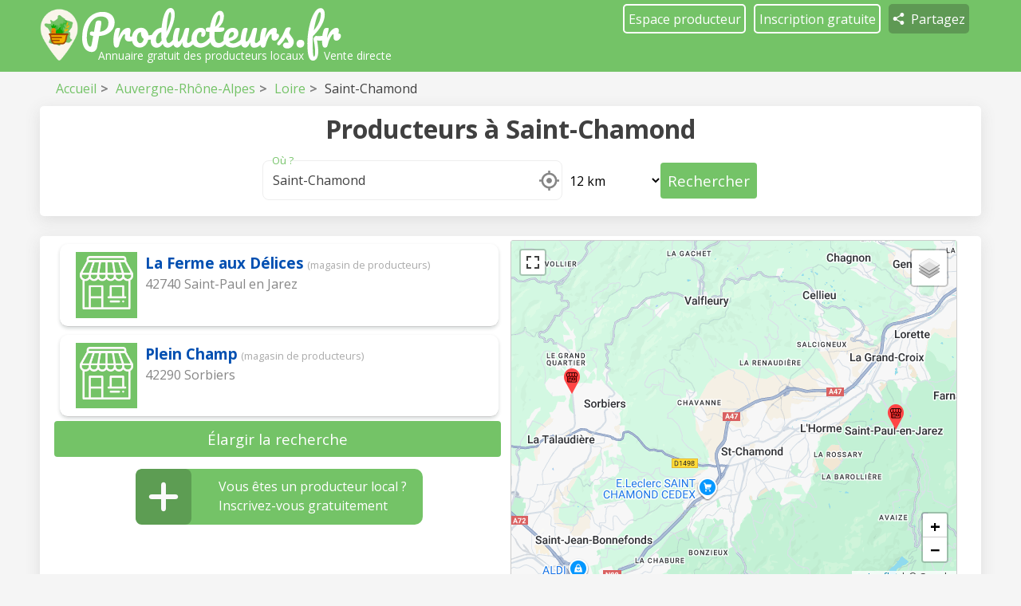

--- FILE ---
content_type: text/html; charset=UTF-8
request_url: https://www.producteurs.fr/saint-chamond-v17533.html
body_size: 9227
content:
<!DOCTYPE html>
<html lang="fr">

<head>
    <meta charset="utf-8">
<meta http-equiv="Content-Type" content="text/html; charset=utf-8">
<meta name="viewport" content="width=device-width, initial-scale=1.0">
<meta name="description" content="Producteurs et magasins de producteurs &agrave; Saint-Chamond">
<title>Producteurs &agrave; Saint-Chamond</title>
<link rel="shortcut icon" href="/favicon.ico" type="image/x-icon">
<meta name="theme-color" content="#74c367">
<meta name="msapplication-navbutton-color" content="#74c367">
<meta name="apple-mobile-web-app-status-bar-style" content="black-translucent">
<meta property="og:site_name" content="Producteurs.fr">
<meta property="og:type" content="website">
<meta property="og:url" content="https://www.producteurs.fr/saint-chamond-v17533.html">
<meta property="og:title" content="Producteurs à Saint-Chamond">
<meta property="og:image" content="https://www.producteurs.fr/assets/img/logo_p.svg">
<script type="text/javascript" src="/assets/jquery/jquery-3.5.1.min.js"></script>
<!-- <script type="text/javascript" src="/assets/jquery/jquery-2.1.1.min.js"></script> -->
<script type="text/javascript" src="/assets/jquery/jquery-ui.min.js?201901301702"></script>
<!-- <script type="text/javascript" src="/assets/jquery/jquery.qtip.min.js?201602121739"></script> -->
<script type="text/javascript" src="/assets/javascript/javascript_gen.js?1768886582"></script>
<script type="text/javascript" src="/assets/javascript/lazyload2.js?1768886582"></script>
<script>
    (function () {
        // Correction : ajout du guillemet simple manquant après 'use strict'
        'use strict';
        
        // Initialisation de LazyLoad lors du chargement du DOM
        $(() => {
            // Création d'une nouvelle instance de LazyLoad avec configuration
            var myLazyLoad = new LazyLoad({
                threshold: 200,          // Distance en pixels avant le viewport pour charger l'image
                elements_selector: ".lazy", // Sélecteur CSS des éléments à charger en lazy
            });
        });
    })();
</script>

<link rel="stylesheet" href="/assets/style/title_follow.css?1768886582">

<!-- Leaflet CSS et JS -->
<script src="https://unpkg.com/leaflet@1.9.4/dist/leaflet.js"></script>
<link rel="stylesheet" href="https://unpkg.com/leaflet@1.9.4/dist/leaflet.css" integrity="sha256-p4NxAoJBhIIN+hmNHrzRCf9tD/miZyoHS5obTRR9BMY=" crossorigin=""/>
    <!-- Leaflet JS -->
<script src="https://unpkg.com/leaflet@1.9.4/dist/leaflet.js" integrity="sha256-20nQCchB9co0qIjJZRGuk2/Z9VM+kNiyxNV1lvTlZBo=" crossorigin=""></script>
    <!-- Leaflet Omnivore (pour KML/GeoJSON) -->
<script src="https://api.tiles.mapbox.com/mapbox.js/plugins/leaflet-omnivore/v0.3.1/leaflet-omnivore.min.js"></script>
<link rel="stylesheet" href="https://cdn.jsdelivr.net/npm/leaflet-fullscreen@1.0.2/dist/leaflet.fullscreen.css" />
<script src="https://cdn.jsdelivr.net/npm/leaflet-fullscreen@1.0.2/dist/Leaflet.fullscreen.min.js"></script>
<!-- Global site tag (gtag.js) - Google Analytics -->
<script async src="https://www.googletagmanager.com/gtag/js?id=G-V2KV4VYMLH"></script>
<script>
window.dataLayer = window.dataLayer || [];
function gtag(){dataLayer.push(arguments);}
gtag('js', new Date());
gtag('config', 'G-V2KV4VYMLH', { 'anonymize_ip': true });
</script>
<link href="https://fonts.googleapis.com/css?family=Open+Sans:400,700" rel="stylesheet">
<link rel="stylesheet" type="text/css" href="/assets/style/reset.css?1768886582">
<link rel="stylesheet" type="text/css" href="/assets/style/global.css?1768886582">


<link rel="stylesheet" href="https://unpkg.com/leaflet@1.9.4/dist/leaflet.css" />

<!-- <link rel="stylesheet" type="text/css" href="/home/ayavikl/producteurs-fr/assets/stylecss_common.css?1768886582"> -->
<!-- <link rel="stylesheet" type="text/css" href="/home/ayavikl/producteurs-fr/assets/stylecss_mobile.css?1768886582"> -->

<!-- <link rel="stylesheet" type="text/css" href="/assets/jquery/jquery-ui.min.css?201912101450">
<link rel="stylesheet" type="text/css" href="/assets/jquery/jquery.qtip.min.css?201602121739"> --><link rel="stylesheet" href="/assets/style/barre_de_recherche.css?1768886582">
<link rel="stylesheet" href="/assets/style/ville_region_dep.css?1768886582">
<link rel="stylesheet" href="/assets/style/carte_et_liste.css?1768886582">
<link rel="stylesheet" href="/assets/style/ville.css?1768886582">
<script src="/assets/javascript/url.js?1768886582"></script>
<script src="/assets/javascript/function_prod.js?1768886582"></script>
    <style>
        @media all and (max-width: 450px) {
            .carte_et_liste .carte {
                display: none;
            }
        }
    </style>

</head>

<body>
    <script src="/assets/javascript/fenetrePopup.js?1768886582"></script>
<script src="/assets/javascript/partage.js?1768886582"></script>

<script src="/assets/jquery/jquery.swipebox.js"></script>
<link rel="stylesheet" href="/assets/jquery/jquery.swipebox.css">
<script type="text/javascript" src="/assets/jquery/jquery.rwdImageMaps.min.js"></script>

<header>
    <div id="header-content">
        
                <img src="/assets/img/icones/back.svg" alt="back" onclick="window.history.back();" class="back_arrow">
                        <img style="vertical-align: middle;height: 100%; max-height: 70px; margin-right:5px" class="no_phone" id="logo_punaise" src="/assets/img/logo3.png" alt="Producteurs.fr">

            <a href="/">
                
                <img id="logo" src="/assets/img/logo.svg" alt="Producteurs.fr">
                <p class="no_phone">Annuaire gratuit des producteurs locaux</p>
                <p class="vente_direct no_phone" style="left: 303px; white-space: nowrap;">Vente directe</p>
            </a>
                        <div class="link_espace_prod ferme">
                <div class="bloc_menu" id="accueil">
                    <img src="/assets/img/icones/accueil.svg" alt="Accueil">
                    <a class="accueil" href="/">Accueil</a>
                </div>

                
                <div class="bloc_menu" id="espace_prod">
                    <img src="/assets/img/icones/espace_proprio.svg" alt="Espace producteur">
                    <a href="/espaceproducteur/" class="espace_prod">Espace producteur</a>
                </div>

                <div class="bloc_menu" id="inscription">
                                            <img src="/assets/img/icones/inscription.svg" alt="Inscription">
                        <a href="/inscription/" class="inscription">Inscription gratuite</a>
                                        </div>
                <div id="partage_producteur" class="bloc_menu">
                    <svg xmlns="http://www.w3.org/2000/svg" viewBox="0 0 512 512"  alt="Partager" fill="#ffffffff">
                        <path d="M474.666 85.332c0 38.293-31.039 69.336-69.332 69.336-38.293 0-69.332-31.043-69.332-69.336 0-38.289 31.039-69.332 69.332-69.332 38.293 0 69.332 31.043 69.332 69.332zm0 0"/>
                        <path d="M405.334 170.668c-47.063 0-85.332-38.273-85.332-85.336C320.002 38.273 358.272 0 405.334 0c47.062 0 85.332 38.273 85.332 85.332 0 47.063-38.27 85.336-85.332 85.336zm0-138.668c-29.418 0-53.332 23.938-53.332 53.332 0 29.398 23.914 53.336 53.332 53.336s53.332-23.938 53.332-53.336c0-29.394-23.914-53.332-53.332-53.332zm0 0M474.666 426.668c0 38.289-31.039 69.332-69.332 69.332-38.293 0-69.332-31.043-69.332-69.332 0-38.293 31.039-69.336 69.332-69.336 38.293 0 69.332 31.043 69.332 69.336zm0 0"/>
                        <path d="M405.334 512c-47.063 0-85.332-38.273-85.332-85.332 0-47.063 38.27-85.336 85.332-85.336 47.062 0 85.332 38.273 85.332 85.336 0 47.059-38.27 85.332-85.332 85.332zm0-138.668c-29.418 0-53.332 23.938-53.332 53.336 0 29.394 23.914 53.332 53.332 53.332s53.332-23.938 53.332-53.332c0-29.398-23.914-53.336-53.332-53.336zm0 0M176.002 256c0 38.293-31.043 69.332-69.336 69.332-38.289 0-69.332-31.039-69.332-69.332 0-38.293 31.043-69.332 69.332-69.332 38.293 0 69.336 31.039 69.336 69.332zm0 0"/>
                        <path d="M106.666 341.332c-47.059 0-85.332-38.27-85.332-85.332 0-47.063 38.273-85.332 85.332-85.332 47.063 0 85.336 38.27 85.336 85.332 0 47.063-38.273 85.332-85.336 85.332zm0-138.664c-29.418 0-53.332 23.934-53.332 53.332s23.914 53.332 53.332 53.332c29.422 0 53.336-23.934 53.336-53.332s-23.914-53.332-53.336-53.332zm0 0"/>
                        <path d="M157.037 245.762c-7.426 0-14.637-3.864-18.562-10.774-5.825-10.218-2.239-23.254 7.98-29.101l197.95-112.852c10.218-5.867 23.253-2.281 29.1 7.977 5.825 10.218 2.24 23.254-7.98 29.101L167.572 242.965a21.195 21.195 0 01-10.535 2.797zm0 0M354.967 421.762c-3.586 0-7.211-.899-10.54-2.797L146.476 306.113c-10.22-5.824-13.801-18.86-7.977-29.101 5.8-10.239 18.856-13.844 29.098-7.977l197.953 112.852c10.219 5.824 13.8 18.86 7.976 29.101-3.945 6.91-11.156 10.774-18.558 10.774zm0 0"/>
                    </svg>
                    <p>Partagez</p>
                </div>
            </div>
            <div id="backMenu"></div>
            <div class="bloc_icon_droite">
                <div id="menu">
                    <img class="burger" alt="menu" src="/assets/img/icones/menu.svg">
                    <img class="cross" alt="fermer" src="/assets/img/icones/fermer.svg">
                </div>
            </div>
    </div>
</header>

<script>
    (function () {
        'use strict';
        $(() => {
            $("#partage_producteur").bind('click', function () {
                partage(location.href,
                    "Producteurs à Saint-Chamond", '',);
            })
        });
    })();
</script>

<div id="backHeader"></div>    <div id="body-content">
        <div id="fil_ariane" itemscope itemtype="https://schema.org/BreadcrumbList">
<div itemprop="itemListElement" itemscope itemtype="https://schema.org/ListItem">
<a itemprop="item" href="/" typeof="WebPage"><span itemprop="name">Accueil</span></a>
<meta itemprop="position" content="1">
</div>
<div><span style="margin-left: 5px; margin-right: 5px; color: gray; font-weight: bold;" > > </span>
<div itemprop="itemListElement" itemscope itemtype="https://schema.org/ListItem">
<a itemprop="item" href="/auvergne-rhone-alpes-r885.html"><span itemprop="name">Auvergne-Rhône-Alpes</span></a>
<meta itemprop="position" content="2">
</div>
</div>
<div><span style="margin-left: 5px; margin-right: 5px; color: gray; font-weight: bold;" > > </span>
<div itemprop="itemListElement" itemscope itemtype="https://schema.org/ListItem">
<a itemprop="item" href="/loire-d42.html"><span itemprop="name">Loire</span></a>
<meta itemprop="position" content="3">
</div>
</div>
<div><span style="margin-left: 5px; margin-right: 5px; color: gray; font-weight: bold;" > > </span>
<span>Saint-Chamond</span></div>
</div>
<div id="recherche">
<h1 style="text-align: center; width: 100%; display: block;">Producteurs à Saint-Chamond</h1>
<link rel="stylesheet" href="/assets/style/barre_de_recherche.css?1768886582">

<form id="my_form_search" action="/recherche/" method="GET">
	<div class="input">
		<div id="recherche_ville">
			<div class="bloc_input_form">
				<input type="search" autocomplete="off" placeholder="Où ?" class="recherche_ville_input"
						id="recherche_ville_input"
						name="mots_cles" maxlength="100" value="Saint-Chamond"  required>
				<label class="new_form_aff"> Où ? </label>
				<div id="gps_icon">
					<img src="/assets/img/icones/gps.svg">
				</div>
			</div>
			<input type="hidden" name="id_ville" id="id_ville"value="17533">			<div id="ville_sugg" class="sugg"></div>
		</div>
						<div id="rayon_gps">
					<select name="rayon" id="rayon" style="border: 0;">
						<option data-zoom="13" value="3">3 km</option>
<option data-zoom="12" value="6">6 km</option>
<option data-zoom="11" value="12" selected>12 km</option>
<option data-zoom="10" value="24">24 km</option>
<option data-zoom="9" value="48">48 km</option>
					</select>
				</div>
				<script>
					$('#rayon').change(function() {
						$('#recherche input[name="zoom"]').val($('#rayon option:selected').attr('data-zoom'));
						// name="zoom"/
						console.log($(this));
						console.log($(this).val());
						$('#recherche form').submit();
					});
				</script>
				
	</div>
		<button type="submit">Rechercher</button>
</form>

<script>
	(function() {
		'use strict';
		$(() => {
			/* options de recherche */
			$('#option_recherche input:not([value=-1])').change(function() {
				if ($('#option_recherche input:not([value=-1])').is(':checked')) {
					$('#option_recherche input[value=-1]').prop('checked', false);
					$('#recherche form>.options .is_check').css('opacity', 1);
				} else {
					$('#option_recherche input[value=-1]').prop('checked', true);
					$('#recherche form>.options .is_check').css('opacity', 0);
				}

				if ($('#option_recherche input:not([value=-1]):checked').length == $('#option_recherche input:not([value=-1])').length) {
					$('#option_recherche input[value=-1]').prop('checked', true);
					$('#option_recherche input:not([value=-1])').prop('checked', false);
					$('#recherche form>.options .is_check').css('opacity', 0);
				}
			});
			$('#option_recherche input[value=-1]').change(function() {
				if ($('#option_recherche input[value=-1]').is(':checked')) {
					$('#option_recherche input:not([value=-1])').prop('checked', false);
					$('#recherche form>.options .is_check').css('opacity', 0);
				} else {
					$('#option_recherche input:not([value=-1])').prop('checked', false);
					$('#option_recherche input[value=-1]').prop('checked', true);
					$('#recherche form>.options .is_check').css('opacity', 0);
					// $('#option_recherche input:not([value=-1])').prop('checked', true);
				}
			});

			function ouvrirOptions() {
				$('#recherche form #option_recherche').css('display', 'grid');
				$('#recherche form>.options>label svg:last-of-type').css({
					transform: "rotate(180deg)",
					top: "3px"
				});
				$('#recherche form>.options>label svg:first-of-type').css({
					top: "-3px"
				});
				$('#backOptionsRecherche').css('display', 'block');
			}

			function fermerOptions() {
				$('#recherche form #option_recherche').css('display', 'none');
				$('#recherche form>.options>label svg:first-of-type').css({
					top: "0"
				});
				$('#recherche form>.options>label svg:last-of-type').css({
					transform: "rotate(0deg)",
					top: "0"
				});
				$('#backOptionsRecherche').css('display', 'none');
			}

			$('#recherche form>.options').bind('click', function() {
				if ($('#recherche form #option_recherche').css('display') == 'none') {
					ouvrirOptions();
				} else {
					fermerOptions();
				}
			});
			// div en fond pour quitter les options de recherche
			$('#backOptionsRecherche').click(function() {
				fermerOptions();
			});

			function maPosition(position) {
				location.href = '/recherche/&lon_centre=' + position.coords.longitude + '&lat_centre=' + position.coords.latitude + '&zoom=12'
			}

			function erreurPosition(error) {
				var info = "Erreur lors de la géolocalisation : ";
				switch (error.code) {
					case error.TIMEOUT:
						info += "Timeout !";
						break;
					case error.PERMISSION_DENIED:
						info += "Vous n’avez pas donné la permission";
						break;
					case error.POSITION_UNAVAILABLE:
						info += "La position n’a pu être déterminée";
						break;
					case error.UNKNOWN_ERROR:
						info += "Erreur inconnue";
						break;
				}
				displayPopup('Impossible de vous localiser.', 'erreur');
				console.error(info);
			}

			if (navigator.geolocation) {
				$('#gps_icon>img').bind('click', function() {
					navigator.geolocation.getCurrentPosition(maPosition, erreurPosition);
				})
			} else {
				$('#gps_icon').remove();
			}



			// quand on modifie le champs de mots clefs, on vide les input des localisations
			$('#recherche_ville_input').change(function() {
				$('input[name=lon_centre]').val('');
				$('input[name=lat_centre]').val('');
				$('input[name=zoom]').val('');
			});

			$('#recherche_ville_input').focusout(function() {
				$('#recherche_ville_input').attr('placeholder', 'Où ?');
				setTimeout(function() {
					$('#ville_sugg').fadeOut(200);
				}, 200);
			});
			$('#recherche_ville_input').bind("search", function(event) {
				$('#id_ville').val('');
			});

			var delay_typing = (function() {
				var timer = 0;
				return function(callback, ms, myevent) {
					clearTimeout(timer);
					if (myevent.keyCode != 13) {
						timer = setTimeout(callback, ms);
					}
				};
			})();

			function suggestion_ville(valeur, auto_submit) {
				auto_submit = typeof auto_submit !== 'undefined' ? auto_submit : 0;
				delay_typing(function() {
					$.ajax({
						url: '/ajax/search_ville2.php',
						method: 'GET',
						data: {
							mots_cles: valeur,
							limite: 15,
							auto_submit: auto_submit
						}
					}).done(function(data) {
						if (data.success == true) {
							// console.log(data);

							$('#ville_sugg').html('');
							data.result.forEach(uneVille => {
								var my_result_disp = ('<b>' + uneVille.ville + '</b>, ' + uneVille.nom_departement).replace('\'\'', '\'');
								$('#ville_sugg').append(
									$(' <div /> ')
									.addClass('select')
									.data('id', uneVille.id_code)
									.html(my_result_disp)
									.bind('click', function() {
										// console.log('click');
										// console.log(uneVille);
										// console.log(uneVille.url);
										$('#id_ville').val(uneVille.id_code);
										$('#recherche_ville_input').val(my_result_disp.replace(/(<([^>]+)>)/gi, '')); //on supprime les tags html
										$('#ville_sugg').html('');
										if (uneVille.auto_submit == '1') {
											$('#my_form_search').submit();
										}
									})
								);
								$('#ville_sugg').css('display', 'block');
							});
							$('#id_ville').val('');
						} else {
							console.error(data);
						}
					}).fail(function(data) {
						console.error(data);
					});
				}, 500, 0);
			}

			$('#recherche_ville_input').focusin(function() {
				$('#recherche_ville_input').attr('placeholder', '');
				let valeur = $('#recherche_ville_input').val();
				if (valeur != '') {
					suggestion_ville(valeur, 0);
				}
			});

			$('#recherche_ville_input').bind('keyup', function() {
				let valeur = $('#recherche_ville_input').val();

				suggestion_ville(valeur, 0);

			});

			// recherche bouton submit
			$('#recherche form').submit(function(e) {
				e.preventDefault();

				let arg = objToUrl({
					id_ville: $('#id_ville').val(),
					nom_ville: $('#recherche_ville_input').val()
				});

				location.href = '/recherche/?' + $('#recherche form').serialize();
			});
		});
	})();
</script>
<div id="nav_carte_liste">
    <div class="liste" style="font-weight: bold">
        <img src="/assets/img/icones/list.svg">
        <p>liste</p>
    </div>
    <div class="carte" >
        <img src="/assets/img/icones/map.svg">
        <p>carte</p>
    </div>
</div>
<style>
    #nav_carte_liste {
        display: none;
        /*position: fixed;
        bottom: 0;*/
        width: 100%;
        background-color: white;
        margin: 0 !important;
        left: 0;
        right: 0;
        flex-direction: row;
        justify-content: space-around;
        align-items: center;
        z-index: 1000;
    }

    #nav_carte_liste>div {
        width: 50%;
        padding: 20px;
        text-align: center;
        display: flex;
        flex-direction: row;
        align-items: center;
        justify-content: center;
    }

    #nav_carte_liste>div>img {
        width: 16px;
        margin-right: 5px;
    }

    @media all and (max-width: 450px) {
        #nav_carte_liste {
            display: flex;
        }
                
        .carte_et_liste>.carte {
            position: static;
        }
                    .carte_et_liste>.carte {
                display: none;
            }

            }
</style>
<script>
    $('#nav_carte_liste .liste').click(function() {
        $('.carte_et_liste .carte').css({
            'display': 'none'
        });
        $('#nav_carte_liste .carte').css({
            'font-weight': 'normal'
        });
        $('.carte_et_liste .liste').css({
            'display': 'flex'
        });
        $('#nav_carte_liste .liste').css({
            'font-weight': 'bold'
        });
    });
    $('#nav_carte_liste .carte').click(function() {
        $('.carte_et_liste .liste').css({
            'display': 'none'
        });
        $('#nav_carte_liste .liste').css({
            'font-weight': 'normal'
        });
        $('.carte_et_liste .carte').css({
            'display': 'flex'
        });
        $('#nav_carte_liste .carte').css({
            'font-weight': 'bold'
        });
        setTimeout(function() {
            if (typeof ma_carte !== 'undefined') {
                ma_carte.invalidateSize();
            }
            
        }, 0);

                    ma_carte.setZoom(7);
            });

</script></div>
        <div class="contentCarteproducteurs">
            
        <link rel="stylesheet" href="/assets/style/btn_elargir_recherche.css">

    <div class="les_producteurs carte_et_liste">
        <div class="les_producteurs liste">
            <div class="producteur aucun_producteur" style="display:none;">
                <p>Aucun producteur ne correspond à votre recherche</p>
                <br>
                        <input id="lat" name="lat" value="45.475139" type="hidden">
        <input id="lon" name="lon" value="4.509371" type="hidden">
                
        <!-- Bouton pour élargir la recherche -->
        <button id="btn-elargir-recherche" class="btn-elargir-recherche" data-rayon-actuel="3">
            Élargir la recherche
        </button>
        
            </div>
                            <a href="/producteur-la-ferme-aux-delices-42740-saint-paul-en-jarez-6689.html" 
                   class="producteur" 
                   data-id="6689"
                   data-lat="45.482481"
                   data-lon="4.574579"
                   data-type="2">
                    <div class="logo_content">
                        <div class="logo">
                                                                <div style="padding: 5px; background-color: var(--couleur-principale);">
                                        <img src="/assets/img/logo_boutique.png" alt="Logo par défaut de La Ferme aux Délices">
                                    </div>

                                                    </div>
                    </div>
                    <div class="content">
                        <h3>La Ferme aux Délices</h3>
                         <span style="font-size: 0.8em; color: #aaaaaa;">(magasin de producteurs)</span>                        <p>42740 Saint-Paul en Jarez</p>
</p>
                                            </div>

                </a>
                            <a href="/producteur-plein-champ-42290-sorbiers-6649.html" 
                   class="producteur" 
                   data-id="6649"
                   data-lat="45.493300"
                   data-lon="4.435140"
                   data-type="2">
                    <div class="logo_content">
                        <div class="logo">
                                                                <div style="padding: 5px; background-color: var(--couleur-principale);">
                                        <img src="/assets/img/logo_boutique.png" alt="Logo par défaut de Plein Champ">
                                    </div>

                                                    </div>
                    </div>
                    <div class="content">
                        <h3>Plein Champ</h3>
                         <span style="font-size: 0.8em; color: #aaaaaa;">(magasin de producteurs)</span>                        <p>42290 Sorbiers</p>
</p>
                                            </div>

                </a>
            
                        <input id="lat" name="lat" value="45.475139" type="hidden">
        <input id="lon" name="lon" value="4.509371" type="hidden">
                
        <!-- Bouton pour élargir la recherche -->
        <button id="btn-elargir-recherche" class="btn-elargir-recherche" data-rayon-actuel="3">
            Élargir la recherche
        </button>
        
            <script src="/assets/javascript/btn_elargir_recherche.js"></script>

            <a href="/inscription/" class="button_add_prod_link"><img src="/assets/img/plus.svg" class="button_add_prod_img">
    <div class="button_add_prod_txt">Vous êtes un producteur local ?<br>Inscrivez-vous gratuitement</div>
</a>        </div>

        <!-- Carte Leaflet -->
        <div class="carte">
            <div id="map-canvas" ></div>
        </div>
    </div>



    <script>
        // Variables globales pour la carte et les marqueurs
        var ma_carte, les_markers = [], markersById = {}, data_prod = {};

        // Créer des icônes Leaflet à partir des URLs des icônes Google Maps
        var iconProducteur = L.icon({
            iconUrl: '/assets/img/icon_producteur2.png',
            iconSize: [20, 32],
            iconAnchor: [10, 32],
            popupAnchor: [0, -32]
        });

        var iconProducteurHover = L.icon({
            iconUrl: '/assets/img/icon_producteur2_hover.png',
            iconSize: [20, 32],
            iconAnchor: [10, 32],
            popupAnchor: [0, -32]
        });

        var iconMagasin = L.icon({
            iconUrl: '/assets/img/icon_magasin2.png',
            iconSize: [20, 32],
            iconAnchor: [10, 32],
            popupAnchor: [0, -32]
        });

        var iconMagasinHover = L.icon({
            iconUrl: '/assets/img/icon_magasin2_hover.png',
            iconSize: [20, 32],
            iconAnchor: [10, 32],
            popupAnchor: [0, -32]
        });

        /**
         * Initialisation de la carte Leaflet
         */

        function initLeaflet() {
            let maxZoom = 19;
            let minZoom = 10;
                        var googleLayer = L.tileLayer('https://{s}.google.com/vt/lyrs=m&x={x}&y={y}&z={z}', {
                subdomains: ['mt0', 'mt1', 'mt2', 'mt3'],
                maxZoom: maxZoom,
                minZoom: minZoom,
                attribution: '&copy; Google'
            });

            // Couche satellite (ESRI World Imagery)
            var satelliteLayer = L.tileLayer('https://server.arcgisonline.com/ArcGIS/rest/services/World_Imagery/MapServer/tile/{z}/{y}/{x}', {
                maxZoom: maxZoom,
                minZoom: minZoom,
                attribution: 'Tiles &copy; Esri &mdash; Source: Esri, i-cubed, USDA, USGS, AEX, GeoEye, Getmapping, Aerogrid, IGN, IGP, UPR-EGP, and the GIS User Community'
            });
                            // Centrer sur la ville
                ma_carte = L.map('map-canvas', {
                    center: [45.475139, 4.509371],
                    zoom: 12,
                    layers: [googleLayer], // ← Couche par défaut : "Plan" (OSM)
                    fullscreenControl: true,  // ← Activer le contrôle fullscreen
                    fullscreenControlOptions: {
                        position: 'topleft'  // Position du bouton (topleft, topright, bottomleft, bottomright)
                    },
                    zoomControl: false,
                    
                });
                        var baseMaps = {
                "Plan": googleLayer,
                "Satellite": satelliteLayer
            };

            
            // Ajouter les tuiles google Maps
            L.tileLayer('https://{s}.google.com/vt/lyrs=m&x={x}&y={y}&z={z}', {
                subdomains: ['mt0', 'mt1', 'mt2', 'mt3'],
                maxZoom: maxZoom,
                minZoom: minZoom,
                attribution: '&copy; Google'
            }).addTo(ma_carte);
            L.control.zoom({
                position: 'bottomright'  // ← Position en bas à droite
            }).addTo(ma_carte);
            // Ajouter le contrôle de couches
            L.control.layers(baseMaps, null, {
                position: 'topright'
            }).addTo(ma_carte);
            //Pour eles bugs d'affichage des couches sur mobile
            document.addEventListener('click', function(e) {
                var target = e.target;
                
                if ((target.tagName === 'SPAN' || target.tagName === 'LABEL') && target.closest('.leaflet-control-layers-list')) {
                    var label = target.closest('label');
                    if (!label && target.tagName === 'LABEL') label = target;
                    
                    if (label) {
                        var input = label.querySelector('input[type="radio"]');
                        var layerName = label.textContent.trim();
                        
                        console.log('Changement vers:', layerName);
                        
                        // Empêcher le comportement par défaut
                        e.preventDefault();
                        e.stopPropagation();
                        
                        // Retirer toutes les couches de base
                        ma_carte.eachLayer(function(layer) {
                            if (baseMaps["Plan"] === layer || baseMaps["Satellite"] === layer) {
                                ma_carte.removeLayer(layer);
                            }
                        });
                        
                        // Ajouter la nouvelle couche
                        if (layerName.includes('Plan')) {
                            baseMaps["Plan"].addTo(ma_carte);
                            input.checked = true;
                        } else if (layerName.includes('Satellite')) {
                            baseMaps["Satellite"].addTo(ma_carte);
                            input.checked = true;
                        }
                        
                        // Invalider la taille de la carte
                        setTimeout(function() {
                            ma_carte.invalidateSize();
                        }, 100);
                    }
                }
            });
        }

        /**
         * Chargement des marqueurs des producteurs sur la carte
         */
        function loadMarkers() {
                                // Créer marqueur pour producteur ID 6689
                    (function() {
                        // Choisir l'icône selon le type (1 = producteur, 2 = magasin)
                        var icon = iconMagasin;
                        var iconHover = iconMagasinHover;
                        
                        var marker = L.marker([45.482481, 4.574579], {icon: icon}).addTo(ma_carte);
                        
                        // Popup avec infos producteur
                        marker.bindPopup('<div style="min-width: 150px;"><b>La Ferme aux Délices</b><br>39 rue de la République<br>Saint-Paul en Jarez</div>');
                        
                        // Stocker dans tableaux
                        les_markers.push(marker);
                        markersById[6689] = marker;
                        
                        // Stocker data prod
                        data_prod[6689] = {
                            url: "/producteur-la-ferme-aux-delices-42740-saint-paul-en-jarez-6689.html",
                            type: "magasin",
                            icon: icon,
                            iconHover: iconHover
                        };
                        
                        // Événements clic sur marqueur
                        marker.on('click', function() {
                            window.location.href = data_prod[6689].url;
                        });
                        
                        // Événements survol marqueur
                        marker.on('mouseover', function() {
                            this.setIcon(data_prod[6689].iconHover);
                            this.openPopup();
                            var elem = document.querySelector('.liste>.producteur[data-id="6689"]');
                            if (elem) elem.classList.add('hover');
                        });
                        
                        marker.on('mouseout', function() {
                            this.setIcon(data_prod[6689].icon);
                            this.closePopup();
                            var elem = document.querySelector('.liste>.producteur[data-id="6689"]');
                            if (elem) elem.classList.remove('hover');
                        });
                    })();
                                // Créer marqueur pour producteur ID 6649
                    (function() {
                        // Choisir l'icône selon le type (1 = producteur, 2 = magasin)
                        var icon = iconMagasin;
                        var iconHover = iconMagasinHover;
                        
                        var marker = L.marker([45.493300, 4.435140], {icon: icon}).addTo(ma_carte);
                        
                        // Popup avec infos producteur
                        marker.bindPopup('<div style="min-width: 150px;"><b>Plein Champ</b><br>1 rue de l\'Onzon<br>Sorbiers</div>');
                        
                        // Stocker dans tableaux
                        les_markers.push(marker);
                        markersById[6649] = marker;
                        
                        // Stocker data prod
                        data_prod[6649] = {
                            url: "/producteur-plein-champ-42290-sorbiers-6649.html",
                            type: "magasin",
                            icon: icon,
                            iconHover: iconHover
                        };
                        
                        // Événements clic sur marqueur
                        marker.on('click', function() {
                            window.location.href = data_prod[6649].url;
                        });
                        
                        // Événements survol marqueur
                        marker.on('mouseover', function() {
                            this.setIcon(data_prod[6649].iconHover);
                            this.openPopup();
                            var elem = document.querySelector('.liste>.producteur[data-id="6649"]');
                            if (elem) elem.classList.add('hover');
                        });
                        
                        marker.on('mouseout', function() {
                            this.setIcon(data_prod[6649].icon);
                            this.closePopup();
                            var elem = document.querySelector('.liste>.producteur[data-id="6649"]');
                            if (elem) elem.classList.remove('hover');
                        });
                    })();
            
            // Ajuster zoom pour voir tous les marqueurs
            if (les_markers.length > 0) {
                var group = new L.featureGroup(les_markers);
                ma_carte.fitBounds(group.getBounds().pad(0.1));
            }
        }

        /**
         * Initialisation au chargement du DOM
         */
        document.addEventListener('DOMContentLoaded', function() {
            // Initialiser carte Leaflet
            initLeaflet();
            
            // Charger les marqueurs
            loadMarkers();

            // Lier les clics dans la liste pour centrer sur la carte
            document.querySelectorAll('.producteur').forEach(function(el) {
                el.addEventListener('click', function(ev) {
                    var id = el.getAttribute('data-id');
                    var marker = markersById[id];


                    // Permettre ctrl/cmd + clic pour ouvrir dans un nouvel onglet
                    if (ev.ctrlKey || ev.metaKey) {
                        window.open(el.href, '_blank');
                    }
                });
            });

            // Lier les survols dans la liste pour surligner les marqueurs
            if (typeof $ !== 'undefined') {
                $('.liste>.producteur').hover(function() {
                    let hov_id = $(this).attr('data-id');
                    let marker = markersById[hov_id];
                    if (marker && data_prod[hov_id]) {
                        marker.setIcon(data_prod[hov_id].iconHover);
                        marker.openPopup();
                    }
                }, function() {
                    let hov_id = $(this).attr('data-id');
                    let marker = markersById[hov_id];
                    if (marker && data_prod[hov_id]) {
                        marker.setIcon(data_prod[hov_id].icon);
                        marker.closePopup();
                    }
                });
            }
        });
    </script>

    <style>
        .carte #map-canvas{
            width: 100%; 
            min-height: 60vh;
        }
        @media all and (max-width: 850px) {
            .carte #map-canvas{
                min-height: 350px;
            }
        }
    </style>
        </div>
    </div>
        <div id="footer">
        <div id="footer-content">
            <div class="footer-div">
                <p>© Copyright 2020 - 2026 Producteurs.fr</p><span> - </span><a href="/contact/">Mentions
                    légales - Contacts</a> 
            </div>
        </div>
    </div>

    <script defer src="https://static.cloudflareinsights.com/beacon.min.js/vcd15cbe7772f49c399c6a5babf22c1241717689176015" integrity="sha512-ZpsOmlRQV6y907TI0dKBHq9Md29nnaEIPlkf84rnaERnq6zvWvPUqr2ft8M1aS28oN72PdrCzSjY4U6VaAw1EQ==" data-cf-beacon='{"version":"2024.11.0","token":"9e82b5e924a546caa68ce0d4d17d4142","server_timing":{"name":{"cfCacheStatus":true,"cfEdge":true,"cfExtPri":true,"cfL4":true,"cfOrigin":true,"cfSpeedBrain":true},"location_startswith":null}}' crossorigin="anonymous"></script>
</body>

</html>

--- FILE ---
content_type: text/css
request_url: https://www.producteurs.fr/assets/style/title_follow.css?1768886582
body_size: -172
content:
#title_follow {
    position: absolute;
    font-size: 1em;
    direction: ltr;
    padding: 0;
    border: 1px solid #E2E2E2;
    z-index: 9999;
    opacity: 1;
    display: block;
    background-color: var(--blanc);
    color: #454545;
    box-shadow: 1px 1px 3px 1px rgba(0, 0, 0, .15);
}

#title_follow>div {
    padding: 5px 9px;
    text-align: left;
    position: relative;
    overflow: hidden;
}

--- FILE ---
content_type: text/css
request_url: https://www.producteurs.fr/assets/style/reset.css?1768886582
body_size: 68
content:
/* Box sizing rules */
*,
*::before,
*::after {
	box-sizing: border-box;
}

/* Remove default padding */
ul[class],
ol[class] {
	padding: 0;
}

/* Remove default margin */
body,
h1,
h2,
h3,
h4,
p,
ul[class],
ol[class],
figure,
blockquote,
dl,
dd {
	margin: 0;
}

h1, h2, h3, h4{
	display: inline;
}

/* Set core root defaults */
html {
	scroll-behavior: smooth;
}

/* Set core body defaults */
body {
	min-height: 100vh;
	text-rendering: optimizeSpeed;
	line-height: 1.5;
}

/* Remove list styles on ul, ol elements with a class attribute */
ul[class],
ol[class] {
	list-style: none;
}

/* A elements that don't have a class get default styles */
a:not([class]) {
	text-decoration-skip-ink: auto;
}

/* Make images easier to work with */
img {
	max-width: 100%;
	/*display: block;*/
}

/* Natural flow and rhythm in articles by default */
article > * + * {
	margin-top: 1em;
}

/* Inherit fonts for inputs and buttons */
input,
button,
textarea,
select {
	font: inherit;
}

--- FILE ---
content_type: text/css
request_url: https://www.producteurs.fr/assets/style/global.css?1768886582
body_size: 4779
content:
:root {
    --couleur-principale: #74c367;
    --couleur-fond: #F5F5F5;
    --couleur-lien: #004fb1;
    --couleur-lien-hover: var(--jaune);
    --vert: var(--couleur-principale);
    --vert-clair: #aff1a4;
    --rouge: #e00e00;
    --bleu: #2980b9;
    --bleu-clair: #daf0ff;
    --jaune: #feba02;
    --orange: #fe7c02;
    --blanc: #ffffff;
    --gris: #cccccc;
    --gris-foncee: #868686;
    --noir: #000000;
    --height-header: 84px;
}
/*:root {
    --couleur-principale: #C15461;
    --couleur-fond: var(--blanc);
    --couleur-lien: #004fb1;
    --couleur-lien-hover: var(--jaune);
    --vert: #2E5773;
    --vert-clair: #c4d9c8;
    --rouge: #e00e00;
    --bleu: #2980b9;
    --bleu-clair: #daf0ff;
    --jaune: #feba02;
    --orange: #fe7c02;
    --blanc: #FAF9F6;
    --gris: #cccccc;
    --gris-foncee: #868686;
    --noir: #000000;
    --height-header: 84px;
}*/
html {
    font-size: 100%;
}

html, body {
    height: 100%;
    margin: 0;
}

body {
    font-size: 1em;
    background-color: var(--couleur-fond);
    padding: 0;
    color: #404040;
    overflow-x: hidden;
}

* {
    font-family: 'Open Sans', Arial, Helvetica, sans-serif;
}

a {
    color: var(--couleur-lien);
    cursor: pointer;
    text-decoration: underline;
}

a:hover, a.hover {
    color: var(--couleur-lien-hover) !important;
}

.fake_a {
    color: var(--couleur-lien);
    cursor: pointer;
    text-decoration: underline;
}

.fake_a:hover {
    color: var(--jaune);
}

.disabled {
    pointer-events: none !important;
    cursor: default !important;
    filter: contrast(0.85) !important;
    opacity: 0.75 !important;
}

hr {
    border: 0;
    border-top: 1px solid grey;
    margin-top: 20px;
    margin-bottom: 20px;
}

select, textarea, input {
    padding: 5px;
    padding-top: 6px;
    border-radius: 3px;
    /*border: none;*/
    border: 1px solid var(--gris);
    background-color: var(--blanc);
}

input:focus, textarea:focus, select:focus {
    /* outline: 1px solid var(--couleur-principale); */
    /* outline-offset: -1px; */
    border: 2px solid var(--couleur-principale);
    outline: none;
}

input[type=button], input[type=submit] {
    padding: 5px;
    border-radius: 3px;
    cursor: pointer;
    outline: 0;
}

.small_input {
    padding: 2px !important;
    font-size: 0.8em !important;
}

img[usemap], map area, a, button, input[type=radio], input[type=checkbox] {
    outline: none;
}

label {
    display: inline-block;
}

label img {
    pointer-events: none;
}

label, input[type=checkbox], input[type=radio] {
    cursor: pointer;
}

table {
    border-radius: 3px;
    overflow: hidden;
}

#DataTables_Table_0_length, #DataTables_Table_0_info {
    display: block;
    float: left;
}

#DataTables_Table_0_filter, #DataTables_Table_0_paginate {
    display: block;
    float: right;
}

#DataTables_Table_0_paginate * {
    margin: 0 2px;
}

#DataTables_Table_0_paginate span .current {
    color: var(--jaune);
}

#DataTables_Table_0.dataTable thead tr th {
    background-repeat: no-repeat;
    background-position: right center;
}

#DataTables_Table_0.dataTable thead tr th:not(:empty) {
    cursor: pointer;
    padding-right: 15px;
}

#DataTables_Table_0.dataTable thead tr th:not(:empty):hover {
    color: var(--jaune);
}

#DataTables_Table_0.dataTable thead .sorting_desc:not(:empty) {
    background-image: url('../img/icones/sort_desc.png');
}

#DataTables_Table_0.dataTable thead .sorting_asc:not(:empty) {
    background-image: url('../img/icones/sort_asc.png');
}

#DataTables_Table_0.dataTable thead .sorting:not(:empty) {
    background-image: url('../img/icones/sort_both.png');
}

.div-list-10 {
    display: inline-block;
    width: 10%;
    vertical-align: top;
}

.div-list-20 {
    display: inline-block;
    width: 20%;
    vertical-align: top;
}

.div-list-25 {
    display: inline-block;
    width: 25%;
    vertical-align: top;
}

.div-list-33 {
    display: inline-block;
    width: 33%;
    vertical-align: top;
}

.div-list-33-force {
    display: inline-block;
    width: 33%;
    vertical-align: top;
}

.div-list-50 {
    display: inline-block;
    width: 50%;
    vertical-align: top;
}

.div-list-50-first {
    padding-right: 5px;
}

.div-list-50-last {
    padding-left: 5px;
}

.div-list-67 {
    display: inline-block;
    width: 67%;
    vertical-align: top;
}

.div-list-week {
    display: inline-block;
    width: 14.28%;
    vertical-align: top;
    text-align: center;
}

.div-list-week2 {
    display: inline-block;
    width: 33%;
    vertical-align: top;
    text-align: center;
    line-height: 2;
    margin-bottom: 10px;
}

.div-list-fluid {
    display: inline-block;
    vertical-align: top;
    margin-right: 10px;
}

.div-list-align-middle {
    vertical-align: middle !important;
}

header {
    background-color: var(--couleur-principale);
    color: var(--blanc);
    display: block;
    position: fixed;
    width: 100%;
    height: var(--height-header);
    /*même valeur que padding-top de body-content - 10*/
    z-index: 1000;
    height: auto;
}

header #devInfo {
    position: fixed;
    top: 0;
    left: 0;
    background: var(--rouge);
    border-bottom-right-radius: 5px;
    z-index: 100;
    padding: 2px 5px;
    white-space: nowrap;
}

#header-content {
    padding: 10px;
    max-width: 1200px;
    margin: auto;
    position: relative;
    display: flex;
}

#header-content>a {
    display: flex;
    flex-direction: column;
    align-items: center;
    text-decoration: none;
    position: relative;
    z-index: 1;
}

#header-content>a p {
    display: inline-block;
    color: white;
    font-size: 0.86em;
    position: absolute;
    top: 50px;
    left: 20px;
}

#header-content #profile_icon {
    width: calc(var(--height-header) / 2);
    cursor: pointer;
    margin: auto 0;
}

#backHeader {
    width: 100%;
    height: var(--height-header);
}

#logo {
    height: calc(var(--height-header) - 18px);
}

.link_espace_prod {
    position: absolute;
    /* top: 4px; */
    right: 20px;
    display: flex;
    top: 0;
}

.link_espace_prod>div,#partage_producteur {
    padding: 5px;
    border-bottom-left-radius: 3px;
    border-bottom-right-radius: 3px;
    border: 1.5px white solid;
    margin: 5px;
    border-radius: 5px;
}

.bloc_menu a{
    color: var(--blanc);
    text-decoration: none;
}

/* .link_espace_prod>a:hover {
    background-color: var(--jaune);
    color: var(--blanc);
} */

.link_espace_prod>div {
    position: relative;
    overflow: hidden;
}

.link_espace_prod>a:before {
    content: '';
    background-color: #35493b18;
    transform-origin: center;
    transition: 0.5s ease;
    position: absolute;
    width: 210%;
    display: block;
    padding-bottom: 210%;
    right: 0;
    top: 0;
    margin-top: -105%;
    margin-right: -105%;
    border-radius: 100%;
    transform: scale(0);
}

/* .link_espace_prod>a.compte:before {
    width: 100px;
    padding-bottom: 100px;
    margin-top: -50px;
    margin-right: -50px;
} */

.link_espace_prod>a:hover:before {
    transform: scale(1);
}

.link_espace_prod .compte>span {
    display: none;
}




#body-content {
    padding: 10px;
    max-width: 1200px;
    margin: auto;
    margin-bottom: 40px;
    min-height: calc(100vh - 84px - 46px - 40px);
    /* 100% de la hauteur de l'écran - 84px (header) - 46px (footer) - 40px (margin) */
}

.form_inscrip {
    width: 100%;
    /* max-width: 640px; */
    margin: auto;
}

.input_inscrip {
    width: 100%;
    margin-bottom: 10px;
}

.option_inscrip {
    padding-right: 4px;
    margin-bottom: 10px;
}

.big_option {
    display: inline-block;
    padding: 20px;
    border: 1px dashed var(--bleu);
    width: 100%;
    text-align: center;
}

.big_option:hover {
    background-color: var(--blanc);
}

.inactive {
    filter: grayscale(1);
    opacity: .8;
}

.check_mdp img {
    vertical-align: sub;
}

.check_mdp:not(.inactive) {
    color: #27ae60;
    font-weight: bold;
}

#code_postal_ville_sugg, #mots_cles_destination_sugg {
    line-height: 1.5;
    margin: auto;
    margin-top: -1px;
    color: var(--noir);
    background-color: var(--blanc);
    padding: 0;
    position: absolute;
    display: none;
    z-index: 10000;
    border: 1px solid #ccc;
    text-align: left;
}

#code_postal_ville_sugg a, #code_postal_ville_sugg div.item_can_be_selected, #mots_cles_destination_sugg a, #mots_cles_destination_sugg div.item_can_be_selected {
    padding: 3px;
    display: block;
    color: var(--noir);
    text-decoration: none;
    cursor: pointer;
}

#code_postal_ville_sugg div.item_can_be_selected:hover, #mots_cles_destination_sugg div.item_can_be_selected:hover {
    background-color: var(--couleur-principale);
    color: var(--blanc);
}

#map-canvas {
    margin-bottom: 5px;
    padding: 5px;
    border-radius: 3px;
    border: 1px solid var(--gris);
    background-color: var(--blanc);
}

.bloc_plus_moins {
    margin-bottom: 5px;
    padding: 5px;
    border-radius: 3px;
    /*border: 1px solid var(--gris);*/
    background-color: var(--blanc);
}

.titre {
    color: var(--couleur-principale);
    font-size: 1.3em;
}

.rayon_search {
    width: 80px;
    margin-left: 10px;
    display: inline-block;
}

.rayon_search input {
    width: 100%;
}

.submit_search {
    margin-left: 10px;
    display: inline-block;
    vertical-align: top;
}

.submit_search input {
    width: 100%;
    height: 36px;
}

.error {
    border: 1px solid #b94a48;
    background-image: url(lib/img_error_input.svg);
    background-size: 16px 16px;
    background-position: right 5px center;
    background-repeat: no-repeat;
}

.bloc_photo {
    display: inline-block;
    position: relative;
    padding: 15px;
    background-color: var(--blanc);
    border-radius: 3px;
    border: 1px solid var(--gris);
    text-align: center;
    margin-bottom: 10px;
    width: 190px;
    height: 190px;
}

.togglePassword {
    position: absolute;
    top: 4px;
    right: 4px;
    border: 1px solid transparent;
    cursor: pointer;
}

.togglePassword svg {
    vertical-align: middle;
}

/* CHARTE GRAPHIQUE */

#body-content>div {
    --margin: 25px;
    margin-bottom: var(--margin);
    background-color: white;
    border-radius: 5px;
    box-shadow: #dedede 0 5px 20px;
    overflow: hidden;
    padding: 5px 20px 5px;
}

#body-content>div>div {
    margin-bottom: 15px;
}

#menu {
    display: none;
}

#menu img {
    display: none;
    width: 50px;
}

header #accueil {
    display: none;
}

#menu.ouvert .cross {
    display: none;
}

#menu.ouvert .burger {
    display: none;
}

#menu.ouvert .cross {
    display: none;
}

#menu.ouvert .burger {
    display: none;
}

#footer {
    width: 100%;
    /*min-width: 500px;*/
    /*480 + 2x10 padding content*/
    color: #ffffff;
    /*position: fixed;*/
    bottom: 0;
    background-color: var(--couleur-principale);
}

#footer-content {
    max-width: 1200px;
    margin: auto;
    padding: 10px;
    text-align: center;
}

#footer-content img {
    border: 0;
}

.footer-div {
    display: inline-block;
    vertical-align: middle;
    box-sizing: border-box;
    /* changement*/
    text-align: center;
}

.footer-div>p {
    /* changement*/
    display: inline-block;
}

.footer-left {
    width: 90%;
    text-align: left;
}

.footer-center {
    text-align: center;
}

.footer-center a {
    margin-left: 5px;
    margin-right: 5px;
}

.footer-right {
    width: 10%;
    text-align: right;
}

#footer-content a {
    color: #ffffff;
}

#footer-content a:hover {
    color: #feba02;
}

.ouvert+#backMenu {
    display: none;
    width: 30%;
    top: 0;
    position: fixed;
    left: 0;
    height: 100%;
    z-index: 2;
}

.button_add_prod_link {
    /* display: block; */
    display: inline-block;
    background-color: var(--couleur-principale);
    color: #ffffff;
    text-decoration: none;
    padding: 0 10px 0 0;
    white-space: nowrap;
    border-radius: 10px;
    width: fit-content;
    margin: auto;
}

.button_add_prod_link:hover {
    color: #ffffff;
    box-shadow: 0px 0px 5px var(--vert);
}

.button_add_prod_img {
    height: 70px;
    margin-right: 20px;
    vertical-align: top;
}

.button_add_prod_txt {
    display: inline-block;
    vertical-align: top;
    padding: 10px;
}

#partage_producteur {
    display: flex;
    align-items: center;
    cursor: pointer;
    border: none;
    background: #5e9954;
}
#partage_producteur:hover {

    border: 1.5px white solid;
    background: none;
}

#partage_producteur svg {
    height: 15px;
    margin-right: 8px;
    display: block;
}

.bloc_menu img{
    display: none;
}


@media all and (max-width: 750px) {
    #header-content .bloc_icon_droite {
        display: flex;
        align-items: center;
        margin-left: auto;
    }
    .ouvert+#backMenu {
        display: block;
    }
    #menu {
        z-index: 2;
        display: block;
        margin-left: 10px;
    }
    #menu.ouvert .cross {
        display: inline;
    }
    #menu.ouvert .burger {
        display: none;
    }
    #menu.ferme .cross {
        display: none;
    }
    #menu.ferme .burger {
        display: inline;
    }
    header #accueil {
        display: flex;
    }
    #menu .cross {
        display: none;
    }
    #menu .burger {
        display: inline;
    }
    #header-content {
        display: flex;
    }
    #header-content .link_espace_prod {
        display: flex;
        position: fixed;
        width: 70%;
        top: 0;
        height: 100%;
        background: hsl(0deg 0% 96%);
        color: black;
        flex-direction: column;
        align-items: start;
        justify-content: start;
        gap: 10px;
        padding: 25px;
        transition: 0.2s ease;
        z-index: 1;
    }

    .bloc_menu{
        display: flex;
        align-items: center;
        padding: 5px;
    }

    .bloc_menu img {
        display: block;
        width: 30px;
        margin-right: 8px;
    }

    #partage_producteur svg {
        height: 30px;
        fill: #666;
    }
    .link_espace_prod{
        margin-top: 0px;
    }
    #header-content .link_espace_prod.ferme {
        box-shadow: unset;
        left: 100%;
    }
    #header-content .link_espace_prod.ouvert {
        left: 30%;
        box-shadow: grey 9px 0 40px;
    }
    .link_espace_prod.ouvert .compte>span {
        display: block;
    }
    .link_espace_prod.ouvert .compte>img {
        display: none;
    }
    #header-content .link_espace_prod div ,#partage_producteur {
        background: none !important;
        border: none !important;
        border-radius: 3px !important;
    }

    .link_espace_prod div a{
        color: black;
    }

    .div-list-50 {
        width: 100%;
    }
    .button_add_prod_link {
        white-space: normal;
        text-align: center;
        font-size: 0.9em;
    }
    .button_add_prod_img {
        display: none;
    }
}

@media all and (max-width: 400px) {
    :root {
        --height-header: 48px;
    }
    header {
        /*height: calc(var(--height-header) + 30px);*/
        height: var(--height-header);
    }
    #header-content {
        display: flex;
        justify-content: space-between;
        /*padding-top: 37px;*/
    }
    header #devInfo {
        position: absolute;
        text-align: center;
        right: 0;
        border-radius: 0;
    }
    #backHeader {
        /*height: calc(var(--height-header) + 30px);*/
        height: var(--height-header);
    }
    #header-content>a p {
        display: none;
    }
    #menu img {
        width: calc(var(--height-header) - 18px);
    }
    .link_espace_prod {
        display: none;
    }
    #logo {
        height: calc(var(--height-header) - 18px);
    }
    .link_espace_prod>div {
        border-radius: 3px;
        padding: 5px 8px;
    }
    .div-list-50 {
        width: 100%;
        text-align: left;
        margin-left: 5px;
    }
}

@media all and (max-width: 300px) {
    #header-content .link_espace_prod {
        width: 80%;
    }
    #header-content .link_espace_prod.ouvert {
        left: 20%;
    }
}

@media all and (max-width: 350px) {
    .footer-div>span {
        display: none;
    }
}

@media all and (max-height:400px) {
    #header-content>a p {
        display: none;
    }
    :root {
        --height-header: 60px;
    }
}

#popup {
    position: fixed;
    bottom: 0;
    left: 10px;
    margin-bottom: unset;
    z-index: 100;
}

#popup>div {
    background-color: white;
    padding: 10px 20px 10px 13px;
    border-radius: 3px;
    border-left: grey 7px solid;
    margin-bottom: 10px;
    font-size: 1.2em;
}

#popup>div.valide {
    border-left: var(--vert) 7px solid;
}

#popup>div.attention {
    border-left: var(--jaune) 7px solid;
}

#popup>div.erreur {
    border-left: var(--rouge) 7px solid;
}

#dialog_box {
    left: 0px;
    display: flex;
    justify-content: center;
    align-items: center;
    flex-direction: column;
    height: 100%;
    width: 100%;
    background: rgba(0, 0, 0, 0.5);
    position: fixed;
    top: 0;
    z-index: 1000;
}

#dialog_box>.content {
    padding: 15px;
    border: 1px solid #E2E2E2;
    z-index: 9999;
    opacity: 1;
    background-color: var(--blanc);
    color: #454545;
    box-shadow: 1px 1px 3px 1px rgba(0, 0, 0, .15);
}

/* Toggle Switch */

.switch input {
    opacity: 0;
    width: 0;
    height: 0;
}

.slider {
    /* background-color: white; */
    background-color: var(--gris);
    display: block;
    width: 34px;
    height: 20px;
    cursor: pointer;
    position: absolute;
    top: 3px;
    left: 3px;
    z-index: 1;
    border-radius: 50px;
    transition: all 0.4s ease;
    /* box-shadow: 0px 2px 5px 0px rgba(0, 0, 0, 0.3); */
}

input:checked+.slider {
    background-color: var(--couleur-principale);
    left: calc(100% - 34px - 3px);
}

input:focus+.slider {
    /* box-shadow: 0 0 1px var(--couleur-principale); */
}

input:checked+.slider:before {
    -webkit-transform: translateX(26px);
    -ms-transform: translateX(26px);
    transform: translateX(26px);
}

.switch {
    width: 80px;
    /* height: 26px; */
    height: 30px;
    /* background: #5f5f5f; */
    border: 2px solid var(--couleur-principale);
    border-radius: 50px;
    /* box-shadow: inset 0px 1px 1px rgba(0, 0, 0, 0.5), 0px 1px 0px rgba(255, 255, 255, 0.2); */
    position: relative;
    display: inline-block;
    -webkit-tap-highlight-color: transparent;
}

.switch:after {
    content: 'NON';
    position: absolute;
    right: 10px;
    z-index: 0;
    font: 12px/26px Arial, sans-serif;
    font-weight: bold;
    top: 0;
}

.switch:before {
    content: 'OUI';
    /* color: var(--couleur-principale); */
    position: absolute;
    left: 10px;
    z-index: 0;
    font: 12px/26px Arial, sans-serif;
    font-weight: bold;
}

.switch input[type=checkbox] {
    visibility: hidden;
}

.switch input[type=checkbox] :checked+label {
    left: 43px;
}

/* Fin Toggle Switch */

/* input radio */

input[type='radio'] {
    cursor: pointer;
    position: relative;
}

input[type='radio']:before {
    content: "";
    display: inline-block;
    border: 2px solid var(--couleur-principale);
    width: 15px;
    height: 15px;
    border-radius: 15px;
    top: -2px;
    left: -1px;
    position: absolute;
    background-color: white;
}

input[type='radio']:checked:after {
    position: absolute;
    content: "";
    display: inline-block;
    width: 7px;
    height: 7px;
    border-radius: 15px;
    top: 2px;
    left: 3px;
    background-color: var(--couleur-principale);
}

/* Fin input radio */

/* input checkbox */

input[type='checkbox'] {
    cursor: pointer;
    position: relative;
}

input[type='checkbox']:before {
    content: "";
    display: inline-block;
    border: 1px solid var(--gris);
    width: 15px;
    height: 15px;
    top: -1px;
    left: -1px;
    position: absolute;
    border-radius: 3px;
    background-color: white;
}

input[type='checkbox']:focus:before {
    border: 1px solid var(--couleur-principale);
}

input[type='checkbox']:checked:before {
    background-color: var(--couleur-principale);
    border: 1px solid var(--couleur-principale);
}

input[type='checkbox']:checked:after {
    content: "✔";
    color: white;
    top: -4px;
    left: 1px;
    position: absolute;
    font-size: 0.9em;
}

/* Fin input checkbox */

/* button */

form button.delete {
    /* background-color: var(--red); */
    background-color: transparent;
    border: var(--rouge) 2px solid;
    color: var(--rouge);
}

button {
    appearance: unset;
    -webkit-writing-mode: unset;
    text-rendering: unset;
    letter-spacing: unset;
    word-spacing: unset;
    text-transform: unset;
    text-indent: unset;
    text-shadow: unset;
    display: unset;
    align-items: unset;
    box-sizing: border-box;
    font: unset;
    border: none;
    background-color: var(--couleur-principale);
    margin: 20px 0 0 0;
    border-radius: 3px;
    padding: 18px 32px;
    font-size: 16pt;
    text-align: center;
    cursor: pointer;
    outline: none;
    color: black;
}

/* button:hover {
    transform: scale(0.98);
} */

.bouton, button {
    position: relative;
    overflow: hidden;
}

.bouton:before, button:before {
    content: '';
    background-color: #35493b18;
    transform-origin: center;
    transition: 0.5s ease;
    position: absolute;
    width: 210%;
    display: block;
    padding-bottom: 210%;
    right: 0;
    top: 0;
    margin-top: -105%;
    margin-right: -105%;
    border-radius: 100%;
    transform: scale(0);
}

.bouton:hover:before, button:hover:before {
    transform: scale(1);
}

button:active, button:active {
    filter: brightness(0.95);
}

/* Fin button */

.sugg {
    line-height: 1.5;
    margin: auto;
    margin-top: -1px;
    color: var(--noir);
    background-color: var(--blanc);
    padding: 0;
    position: absolute;
    display: none;
    z-index: 10000;
    border: 1px solid #ccc;
    text-align: left;
    padding: 0 5px;
}

.sugg .select {
    cursor: pointer;
    padding: 4px 0;
}

.sugg .select:hover {
    color: var(--couleur-lien-hover);
}

#fenetrePopup {
    display: flex;
    left: 0px;
    display: flex;
    justify-content: center;
    align-items: center;
    flex-direction: column;
    height: 100%;
    width: 100%;
    background: rgba(0, 0, 0, 0.5);
    position: fixed;
    top: 0;
    z-index: 1000;
    display: flex;
    justify-content: center;
    align-items: center;
    bottom: 0;
    right: 0;
    left: 0;
    position: fixed;
    top: 0;
    z-index: 1000;
}

#fenetrePopup .popup .content>div {
    text-align: center;
}

#fenetrePopup>.popup {
    border: 1px solid #E2E2E2;
    z-index: 9999;
    opacity: 1;
    background-color: var(--blanc);
    color: #454545;
    box-shadow: 1px 1px 3px 1px rgba(0, 0, 0, .15);
    position: relative;
    padding: 40px;
}

#fenetrePopup .popup>img {
    width: 40px;
    position: absolute;
    top: 0;
    right: 0;
    cursor: pointer;
}

#fenetrePopup .popup>.content img {
    height: 30px;
    margin-left: 10px;
    top: 7px;
    position: relative;
}

/* google map */

.gm-style-iw>button {
    display: none !important;
}

/* fin google map */

.button-color {
    display: inline-block;
    width: auto;
    padding: 5px 10px;
}

.button-bleu {
    border: 1px solid var(--bleu);
    background: var(--bleu);
    color: var(--blanc);
}

.button-bleu:hover {
    box-shadow: 0px 0px 5px var(--bleu);
}

.button-vert {
    border: 1px solid var(--vert);
    background: var(--vert);
    color: var(--blanc);
}

.button-vert:hover {
    box-shadow: 0px 0px 5px var(--vert);
}

#fil_ariane {
    display: flex;
    column-gap: 5px;
    box-shadow: none !important;
    margin-bottom: 5px !important;
    background-color: transparent !important;
    background: none;
}
#fil_ariane a{
    color: var(--couleur-principale);
    text-decoration: none;
}
#body-content #fil_ariane>div {
    margin: 0;
}

#body-content #fil_ariane>div>div {
    display: inline-block;
}

#cookieButtonBar{
    gap: 15px;
    display: flex;
    flex-wrap: wrap;
    align-items: center;
    justify-content: center;
}

.back_arrow{
    width: 25px;
    margin-right: 10px;
    cursor: pointer;
}

.leaflet-top, .leaflet-bottom {
    z-index: 999 !important;
}

@media (min-width: 750px) and (max-width: 930px){
    .link_espace_prod>div, #partage_producteur{
        font-size: x-small;
    }
    #partage_producteur svg {
        width: 15px;
    }
}

@media (max-width: 800px) {
    #fil_ariane>div:nth-last-of-type(n+3) {
        display: none;
    }
    .no_phone {
        display: none !important;
    }
}

@media screen and (max-width: 450px) {
    .gmnoprint{
        display: none; /* On enlève le button + - (zoom) sur la carte pour mobile */
    }
}

@media (max-width: 550px) {
    #fil_ariane {
        display: none;
    }
    #header-content>a {
        margin-left: auto;
        margin-right: auto;
    }
}

@media screen and (min-width: 551px) {
    .back_arrow{
        display: none;
    }
}

@media screen and (max-width: 400px) {
    #header-content a .vente_direct{
        display: inline-block;
        left: 0px !important;
        top: 20px;
    }

    #header-content .bloc_icon_droite {
        margin-left: 0;
    }
}



--- FILE ---
content_type: text/css
request_url: https://www.producteurs.fr/assets/style/carte_et_liste.css?1768886582
body_size: 524
content:
.carte_et_liste .liste>div .link a {
    display: inline-block;
    white-space: nowrap;
    text-decoration: none;
    color: var(--couleur-lien);
    font-size: 1.17em;
    font-weight: bold;
}

.carte_et_liste .liste>div .link p {
    margin-left: 4px;
    white-space: nowrap;
}

.carte_et_liste .liste>div .link {
    display: flex;
    align-items: baseline;
}

.carte_et_liste .liste>div {
    display: flex;
    border-bottom: var(--gris) 1px solid;
    padding: 10px 20px 10px 20px;
    /* height: -webkit-fill-available; */
    flex-direction: column;
    align-items: flex-start;
}

.carte_et_liste .liste {
    /* max-height: 100%; */
    display: flex;
    flex-direction: column;
    justify-content: start;
    /* overflow-y: auto; */
    /* overflow-x: hidden; */
    /* height: 60vh; */
    min-width: 300px;
    width: calc(50% - 10px);
    margin-bottom: 15px;
}

.carte_et_liste .liste>div>p:not(.adresse):not(.info_admin) {
    /* white-space: nowrap; */
    /* padding-left: 5px; */
    /*color: transparent;*/
    transition: color 0.2s ease;
}

.carte_et_liste>div {
    display: inline-block;
    vertical-align: top;
    margin-right: 10px;
}

.carte_et_liste .carte {
    width: calc(50% - 10px);
    display: flex;
    align-items: center;
    justify-content: center;
    position: sticky;
    top: calc(var(--height-header) + 10px);
}

.carte_et_liste {
    display: flex;
    margin: auto;
    flex-direction: row;
    align-items: flex-start;
}

.carte_et_liste .liste .link:hover+p:not(.adresse):not(.info_admin) {
    color: var(--gris-foncee);
}

.carte_et_liste .liste a:hover+p:not(.adresse):not(.info_admin) {
    transition: color 0.2s ease;
    opacity: 0;
}
.contentCarteproducteurs{
    padding: 5px 15px 5px;
}
.carte_et_liste>.les_producteurs .producteur {
    padding: 10px 20px;
    cursor: pointer;
    border-bottom: var(--gris) 1px solid;
    text-decoration: none;
    align-items: flex-start;
    display: flex;
    flex-direction: row;
    margin: 5px;
    box-shadow: 0 2px 4px 0 #061f1829;
    transition: box-shadow 0.35s;
    overflow: hidden;
    border-radius: 10px;
}
.carte_et_liste>.les_producteurs .producteur:hover{
    box-shadow: 2px 2px 5px 0 #aaa;
}
.carte_et_liste>.les_producteurs .producteur .logo_content{
    max-width: 15%;
    margin-right: 10px;
}

.carte_et_liste>.les_producteurs .producteur p {
    white-space: inherit;
    padding-left: 0;
    color: var(--gris-foncee);
    transition: none;
}

.carte_et_liste>.les_producteurs .producteur:hover h3, .carte_et_liste>.les_producteurs .producteur.hover h3 {
    color: var(--jaune);
}

.button_add_prod_link {
    margin-top: 15px;
}

@media all and (max-width: 450px) {
    h1 {
        font-size: 1em;
    }
    .carte_et_liste {
        flex-direction: column-reverse !important;
    }
    .carte_et_liste .carte svg {
        height: auto;
    }
    .carte_et_liste .liste>div .link p {
        display: none;
    }
    .carte_et_liste .liste>div>p:not(.adresse):not(.info_admin) {
        color: var(--gris-foncee);
    }
    .carte_et_liste .liste {
        width: 100%;
        min-width: auto;
    }
    .carte_et_liste .carte {
        width: 100%;
        position: relative;
    }
    .carte_et_liste .liste>div {
        padding: 0;
    }
}

@media all and (max-width: 850px) {
    .carte_et_liste .carte{
        display: none;
    }
    .carte_et_liste .liste {
        width: 100%;
    }
    .carte_et_liste .carte {
        width: 100%;
    }
    .carte_et_liste{
        flex-direction: column;
    }
    .carte_et_liste>.les_producteurs .producteur .logo_content{
        max-width: 30%;
        height: 100%;
        margin-top: auto;
        margin-bottom: auto;
    }
}

--- FILE ---
content_type: text/css
request_url: https://www.producteurs.fr/assets/style/ville.css?1768886582
body_size: -335
content:
.carte_et_liste .liste>div .link a {
    padding: 10px 0 0 0;
}

.carte_et_liste .liste>div p.adresse {
    color: var(--gris-foncee);
}



--- FILE ---
content_type: text/css
request_url: https://www.producteurs.fr/assets/style/btn_elargir_recherche.css
body_size: 387
content:
/* ===================================
   Styles pour le bouton d'élargissement de recherche
   =================================== */



/* Bouton pour élargir la recherche */
.btn-elargir-recherche {
    color: var(--blanc) !important;
    border: 0;
    transition: all .2s;
    padding: 9px;
    margin: 0px;
    display: inline-block;
    grid-column: 4 / 5;
    font-size: 14pt;
    border-radius: 4px;
    left: -2px;
    position: relative;
    width: 100%;    
    height: auto;
    min-width: fit-content;
    margin-top: auto;
    margin-bottom: auto;
}



/* Animation d'apparition */
@keyframes slideInUp {
    from {
        opacity: 0;
        transform: translateY(10px);
    }
    to {
        opacity: 1;
        transform: translateY(0);
    }
}

.carte_et_liste>.les_producteurs .producteur.aucun_producteur, #resultat>.les_producteurs .les_producteurs .producteur.aucun_producteur {
    cursor: auto;
    flex-direction: column;
    text-align: center;
}
.carte_et_liste>.les_producteurs .producteur.aucun_producteur p{
    width: 100%;
    text-align: center;
}

/* État de chargement */
.btn-elargir-recherche.loading {
    position: relative;
    color: transparent;
    cursor: default;
}

.btn-elargir-recherche.loading::after {
    content: '';
    position: absolute;
    width: 14px;
    height: 14px;
    top: 50%;
    left: 50%;
    margin-left: -7px;
    margin-top: -7px;
    border: 2px solid rgba(255, 255, 255, 0.3);
    border-radius: 50%;
    border-top-color: white;
    animation: spin 0.8s linear infinite;
}

@keyframes spin {
    to {
        transform: rotate(360deg);
    }
}

/* Animation de disparition */
@keyframes fadeOut {
    from {
        opacity: 1;
        transform: translateY(0);
    }
    to {
        opacity: 0;
        transform: translateY(-10px);
    }
}

/* Design responsive */
@media (max-width: 768px) {
    .btn-elargir-recherche {
        width: 100%;
    }
}

@media (max-width: 480px) {

    .btn-elargir-recherche {
        padding: 8px 14px;
        font-size: 0.85em;
    }
}


--- FILE ---
content_type: application/javascript
request_url: https://www.producteurs.fr/assets/javascript/btn_elargir_recherche.js
body_size: 601
content:
/**
 * Gestionnaire du bouton d'élargissement de recherche
 * Utilise la délégation d'événements pour supporter les boutons ajoutés dynamiquement
 */
document.addEventListener('click', function(e) {
    const btnElargir = e.target.closest('#btn-elargir-recherche');
    
    if (btnElargir) {
        elargirRecherche(btnElargir);
    }
});

/**
 * Fonction pour élargir la recherche
 * Soumet le formulaire avec un rayon augmenté
 * 
 * @param {HTMLElement} bouton
 */
function elargirRecherche(bouton) {
    const formRecherche = document.getElementById('my_form_search');
    if (!formRecherche) {
        return;
    }

    // Récupérer le select du rayon
    const rayonSelect = document.getElementById('rayon');
    let rayonActuel = 12;

    if (rayonSelect && rayonSelect.value) {
        rayonActuel = parseInt(rayonSelect.value, 10);
    } else {
        rayonActuel = parseInt(bouton.getAttribute('data-rayon-actuel'), 10) || 12;
    }

    const rayonSuivant = obtenirRayonSuivant(rayonActuel);

    // Si on est déjà au max, on bloque
    if (rayonSuivant === rayonActuel) {
        bouton.disabled = true;
        bouton.textContent = 'Rayon maximum atteint';
        return;
    }

    bouton.classList.add('loading');
    bouton.disabled = true;

    // Met à jour le select rayon
    if (rayonSelect) {
        rayonSelect.value = rayonSuivant;

        // Met à jour l'input hidden zoom à partir de data-zoom de l'option NOUVELLEMENT sélectionnée
        const optionSelectionnee = rayonSelect.options[rayonSelect.selectedIndex];
        const zoomAttr = optionSelectionnee ? optionSelectionnee.getAttribute('data-zoom') : null;
        const zoomInput = formRecherche.querySelector('input[name="zoom"]');
        
        if (zoomInput && zoomAttr) {
            zoomInput.value = zoomAttr;
            $('#zoom').val(zoomAttr); // Si jQuery est utilisé ailleurs
        }
    }

    // Met à jour le data-attribute du bouton
    bouton.setAttribute('data-rayon-actuel', rayonSuivant);

    // Soumet le formulaire
    formRecherche.submit();
}

/**
 * Rayons disponibles : 3, 6, 12, 24, 48
 */
function obtenirRayonSuivant(rayonActuel) {
    const rayons = [3, 6, 12, 24, 48];
    const index = rayons.indexOf(rayonActuel);
    if (index !== -1 && index + 1 < rayons.length) {
        return rayons[index + 1];
    }
    return rayonActuel;
}

function afficherErreur(message) {
    alert(message);
}


--- FILE ---
content_type: application/javascript
request_url: https://www.producteurs.fr/assets/javascript/url.js?1768886582
body_size: 17
content:
function objToUrl(obj) {
    let url = Object.entries(obj).map(([key, value]) => {
        return `${encodeURIComponent(key)}=${encodeURIComponent(value)}`;
    }).join('&');

    return url;
}

function urlParams(url = window.location.href) {
    var queryStart = url.indexOf("&") + 1,
        queryEnd = url.indexOf("#") + 1 || url.length + 1,
        query = url.slice(queryStart, queryEnd - 1),
        pairs = query.replace(/\+/g, " ").split("&"),
        parms = {}, i, n, v, nv;

    if (query === url || query === "") return parms;

    for (i = 0; i < pairs.length; i++) {
        nv = pairs[i].split("=", 2);
        n = decodeURIComponent(nv[0]);
        v = decodeURIComponent(nv[1]);

        if (!parms.hasOwnProperty(n)) parms[n] = [];
        parms[n].push(nv.length === 2 ? v : null);
    }

    return parms;
}

--- FILE ---
content_type: image/svg+xml
request_url: https://www.producteurs.fr/assets/img/plus.svg
body_size: -95
content:
<svg height="512pt" viewBox="0 0 512 512" width="512pt" xmlns="http://www.w3.org/2000/svg">
    <path d="m453.332031 0h-394.664062c-32.363281 0-58.667969 26.304688-58.667969 58.667969v394.664062c0 32.363281 26.304688 58.667969 58.667969 58.667969h394.664062c32.363281 0 58.667969-26.304688 58.667969-58.667969v-394.664062c0-32.363281-26.304688-58.667969-58.667969-58.667969zm0 0"
          fill="#5d9d53"/>
    <path d="m368 277.332031h-90.667969v90.667969c0 11.777344-9.535156 21.332031-21.332031 21.332031s-21.332031-9.554687-21.332031-21.332031v-90.667969h-90.667969c-11.796875 0-21.332031-9.554687-21.332031-21.332031s9.535156-21.332031 21.332031-21.332031h90.667969v-90.667969c0-11.777344 9.535156-21.332031 21.332031-21.332031s21.332031 9.554687 21.332031 21.332031v90.667969h90.667969c11.796875 0 21.332031 9.554687 21.332031 21.332031s-9.535156 21.332031-21.332031 21.332031zm0 0"
          fill="#fafafa"/>
</svg>

--- FILE ---
content_type: image/svg+xml
request_url: https://www.producteurs.fr/assets/img/icones/espace_proprio.svg
body_size: 99
content:
<?xml version="1.0" encoding="utf-8"?>
<!-- Uploaded to: SVG Repo, www.svgrepo.com, Generator: SVG Repo Mixer Tools -->
<svg width="800px" height="800px" viewBox="0 -0.05 36 36" xmlns="http://www.w3.org/2000/svg">
  <g id="Group_7" data-name="Group 7" transform="translate(-247 -205)">
    <path id="Path_8" data-name="Path 8" d="M281,219a2,2,0,0,0,0-4h-5.1l-2.3-8.1a2.672,2.672,0,0,0-2.5-1.9h-12a2.807,2.807,0,0,0-2.5,1.9l-2.3,8.1H249a2,2,0,0,0,0,4h4.2a12.063,12.063,0,0,0,2.9,6H253a2.807,2.807,0,0,0-2.5,1.9l-3,12.1a1.431,1.431,0,0,0,1.5,1.9h32a1.458,1.458,0,0,0,1.5-1.9l-3-12.1A2.672,2.672,0,0,0,277,225h-3.1a12.063,12.063,0,0,0,2.9-6Zm-16,6a8.039,8.039,0,0,1-7.7-6h15.5A8.25,8.25,0,0,1,265,225Zm-5-16h10l1.7,6H258.3Zm-7.9,28,2-8H257v8Zm8.9,0v-8h8v8Zm16.9,0H273v-8h2.9Z" fill="#666"/>
  </g>
</svg>

--- FILE ---
content_type: application/javascript
request_url: https://www.producteurs.fr/assets/javascript/fenetrePopup.js?1768886582
body_size: -69
content:
function fermerFenetrePopup() {
    $('#fenetrePopup').css('display', 'none');
}

function fenetrePopup(contenuPopup) {
    if ($('#fenetrePopup')[0] == undefined) {
        $('body')
            .append(
                $('<div />')
                    .attr('id', 'fenetrePopup')
                    .append(
                        $('<div />').addClass('popup').append(
                            $('<div />').addClass('content'),
                            $('<img />').attr({
                                'src': '/assets/img/icones/fermer.svg',
                                'alt': 'fermer'
                            }).bind('click', fermerFenetrePopup)
                        )
                    )
            );
    }

    // afficher popup
    $('#fenetrePopup .content').html('').append(contenuPopup);
    $('#fenetrePopup').css('display', 'flex');
}

--- FILE ---
content_type: image/svg+xml
request_url: https://www.producteurs.fr/assets/img/icones/menu.svg
body_size: -17
content:
<svg height='300px' width='300px'
    xmlns="http://www.w3.org/2000/svg" viewBox="0 0 11 7" fill="none" x="0px" y="0px">
    <path d="M9.7266 0H0.5C0.367392 0 0.240215 0.0526784 0.146447 0.146447C0.0526784 0.240215 0 0.367392 0 0.5C0 0.632608 0.0526784 0.759785 0.146447 0.853553C0.240215 0.947322 0.367392 1 0.5 1H9.7266C9.85921 1 9.98639 0.947322 10.0802 0.853553C10.1739 0.759785 10.2266 0.632608 10.2266 0.5C10.2266 0.367392 10.1739 0.240215 10.0802 0.146447C9.98639 0.0526784 9.85921 0 9.7266 0Z" fill="white"></path>
    <path d="M9.7266 3H0.5C0.367392 3 0.240215 3.05268 0.146447 3.14645C0.0526784 3.24021 0 3.36739 0 3.5C0 3.63261 0.0526784 3.75979 0.146447 3.85355C0.240215 3.94732 0.367392 4 0.5 4H9.7266C9.85921 4 9.98639 3.94732 10.0802 3.85355C10.1739 3.75979 10.2266 3.63261 10.2266 3.5C10.2266 3.36739 10.1739 3.24021 10.0802 3.14645C9.98639 3.05268 9.85921 3 9.7266 3Z" fill="white"></path>
    <path d="M10.2266 6.5C10.2266 6.36739 10.1739 6.24021 10.0802 6.14645C9.98639 6.05268 9.85921 6 9.7266 6H0.5C0.367392 6 0.240215 6.05268 0.146447 6.14645C0.0526784 6.24021 0 6.36739 0 6.5C0 6.63261 0.0526784 6.75979 0.146447 6.85355C0.240215 6.94732 0.367392 7 0.5 7H9.7266C9.85921 7 9.98639 6.94732 10.0802 6.85355C10.1739 6.75979 10.2266 6.63261 10.2266 6.5Z" fill="white"></path>
</svg>

--- FILE ---
content_type: image/svg+xml
request_url: https://www.producteurs.fr/assets/img/icones/map.svg
body_size: -130
content:
<!-- Generated by IcoMoon.io -->
<svg version="1.1" xmlns="http://www.w3.org/2000/svg" width="512" height="512" viewBox="0 0 512 512">
<title></title>
<g id="icomoon-ignore">
</g>
<path d="M336 96l-160-64-176 64v384l176-64 160 64 176-64v-384l-176 64zM192 72.865l128 51.2v315.069l-128-51.199v-315.070zM32 118.414l128-46.545v315.9l-128 46.544v-315.899zM480 393.586l-128 46.546v-315.9l128-46.545v315.899z"></path>
</svg>


--- FILE ---
content_type: application/javascript
request_url: https://www.producteurs.fr/assets/jquery/jquery.rwdImageMaps.min.js
body_size: 299
content:
/*
* rwdImageMaps jQuery plugin v1.5
*
* Allows image maps to be used in a responsive design by recalculating the area coordinates to match the actual image size on load and window.resize
*
* Copyright (c) 2013 Matt Stow
* https://github.com/stowball/jQuery-rwdImageMaps
* http://mattstow.com
* Licensed under the MIT license
*/
; (function (a) { a.fn.rwdImageMaps = function () { var c = this; var b = function () { c.each(function () { if (typeof (a(this).attr("usemap")) == "undefined") { return } var e = this, d = a(e); a("<img />").load(function () { var g = "width", m = "height", n = d.attr(g), j = d.attr(m); if (!n || !j) { var o = new Image(); o.src = d.attr("src"); if (!n) { n = o.width } if (!j) { j = o.height } } var f = d.width() / 100, k = d.height() / 100, i = d.attr("usemap").replace("#", ""), l = "coords"; a('map[name="' + i + '"]').find("area").each(function () { var r = a(this); if (!r.data(l)) { r.data(l, r.attr(l)) } var q = r.data(l).split(","), p = new Array(q.length); for (var h = 0; h < p.length; ++h) { if (h % 2 === 0) { p[h] = parseInt(((q[h] / n) * 100) * f) } else { p[h] = parseInt(((q[h] / j) * 100) * k) } } r.attr(l, p.toString()) }) }).attr("src", d.attr("src")) }) }; a(window).resize(b).trigger("resize"); return this } })(jQuery);

--- FILE ---
content_type: image/svg+xml
request_url: https://www.producteurs.fr/assets/img/icones/fermer.svg
body_size: 158
content:
<svg height='300px' width='300px'  fill="#000000" xmlns:dc="http://purl.org/dc/elements/1.1/" xmlns:cc="http://creativecommons.org/ns#" xmlns:rdf="http://www.w3.org/1999/02/22-rdf-syntax-ns#" xmlns:svg="http://www.w3.org/2000/svg" xmlns="http://www.w3.org/2000/svg" xmlns:sodipodi="http://sodipodi.sourceforge.net/DTD/sodipodi-0.dtd" xmlns:inkscape="http://www.inkscape.org/namespaces/inkscape" version="1.1" x="0px" y="0px" viewBox="0 0 100 100"><g transform="translate(0,-952.36218)"><path d="m 77.577197,974.78495 c -1.95267,-1.9527 -5.11846,-1.9526 -7.07107,0 l -20.50616,20.5062 -20.50611,-20.5061 c -1.9526,-1.9526 -5.11838,-1.9527 -7.07106,0 -1.95267,1.9527 -1.95261,5.1185 0,7.0711 l 20.5061,20.50605 -20.50603,20.506 c -1.9526,1.9526 -1.95267,5.1184 0,7.0711 1.95268,1.9527 5.11847,1.9526 7.07107,0 l 20.50603,-20.5061 20.5061,20.5062 c 1.95259,1.9526 5.11839,1.9526 7.07106,0 1.952674,-1.9527 1.952614,-5.1185 10e-6,-7.0711 l -20.5061,-20.5061 20.50616,-20.50615 c 1.952614,-1.9526 1.952684,-5.1184 0,-7.0711 z" style="text-indent:0;text-transform:none;direction:ltr;block-progression:tb;baseline-shift:baseline;color:#000000;enable-background:accumulate;" fill="#000000" fill-opacity="1" marker="none" visibility="visible" display="inline" overflow="visible"></path></g></svg>

--- FILE ---
content_type: application/javascript
request_url: https://www.producteurs.fr/assets/javascript/javascript_gen.js?1768886582
body_size: 6589
content:
// if (!(/Android|webOS|iPhone|iPad|iPod|BlackBerry/i.test(navigator.userAgent))) {
// 	$('[title!=""]').qtip({
// 		position: {
// 			viewport: $(window),
// 			target: 'mouse',
// 			adjust: { mouse: true, x: 20, y: 20, method: 'shift' }
// 		},
// 		style: { classes: 'qtip-light qtip-shadow', tip: { corner: false } }
// 	});
// }

/*
Permet d'afficher une fenêtre de dialogue Jquery qui sera modale, non déplaçable, et non redimensionnable.

Paramètres obligatoires : text, button1, callback1

Paramètres : 
- text : le texte à afficher en tant que corps (body) de la fenêtre de dialogue
- button1 : le texte du 1er bouton
- callback1 : la fonction appelée si l'utilisateur clique sur le button1 -- non obligatoire
- button2 : le texte du 2ème bouton -- non obligatoire
- callback2 : la fonction appelée si l'utilisateur clique sur le button2 -- non obligatoire
	si aucune fonction ne doit être appelée, il faut mettre "function(){}"
- classNameDialog : la class de toute la fenêtre. Si on veut personnaliser uniquement le "text", il faut utiliser le sélecteur "{className} .confirmJquery" -- non obligatoire
- displayCloseButton : bouléen pour savoir s'il faut afficher le bouton "Fermer" (la croix en haut à droite) -- non obligatoire
- widthDialog : la taille de la fenêtre -> valeurs possibles : type number (150) ou 'auto' -- non obligatoire
- titleDialog : le titre de la fenêtre -- non obligatoire

Exemple : 
confirmJquery('texte du corps', 'affiche toto', function(){console.log('toto');}, 'affiche tata', function(){console.log('tata');}, 'classToto', false, 650, 'le titre');

// Pour remplacer .alert()
confirmJquery('texte du corps', 'affiche toto', function(){console.log('toto');});
confirmJquery('texte du corps', 'Ok');
*/
function confirmJquery(text, button1, callback1, button2, callback2, classNameDialog, displayCloseButton, widthDialog, titleDialog, button3, callback3) {
	if ($('#dialog_box')[0] == undefined) {
		$('body').append(
			$('<div />')
				.attr('id', 'dialog_box')

		)
	}

	$('#dialog_box')
		.html('')
		.append(
			$('<div />')
				.addClass('content')
		).click(function () {
			$('#dialog_box').fadeOut(200);
			setTimeout(() => {
				$('#dialog_box>.content>p').html('');
			}, 200);
		});

	if (text != undefined) {
		$('#dialog_box>.content')
			.append(
				$('<p />')
					.html(text)
			)
	}

	if (button1 != undefined) {
		$('#dialog_box>.content')
			.append(
				$('<button />')
					.html(button1)
					.addClass('button1')
			)
		if (callback1 != undefined) {
			$('#dialog_box>.content .button1').click(callback1)
		}
	}

	$('#dialog_box>.content>p').html(text);

	$('#dialog_box').fadeIn(200);



	// Vérifications
	// var fctNoCloseButton = function () { }, fctNoTitle = function () { };
	// if (typeof displayCloseButton != 'undefined' && displayCloseButton == false) {
	// 	fctNoCloseButton = function (thisRef) {
	// 		// ne pas afficher le bouton "fermer"
	// 		$(thisRef).parent().children().children('.ui-dialog-titlebar-close').hide();
	// 	};
	// }
	// if (typeof widthDialog == 'undefined') {
	// 	widthDialog = 'auto';
	// }
	// if (typeof titleDialog == 'undefined' || titleDialog == '') {
	// 	titleDialog = '';
	// 	fctNoTitle = function (thisRef) {
	// 		$(thisRef).parent().find('.ui-dialog-titlebar').css('display', 'none');
	// 	};
	// }
	// if (typeof classNameDialog == 'undefined') {
	// 	classNameDialog = '';
	// }
	// if (typeof callback1 != 'function') {
	// 	callback1 = function () { };
	// }
	// if (typeof callback2 != 'function') {
	// 	callback2 = function () { };
	// }

	// // defer est la "promise" (promesse) qui contient la valeur de retour de la fonction
	// // meilleur qu'un "return" puisqu'on est en fonctionnement asynchrone
	// var defer = $.Deferred();

	// var tableauDeBoutons = [];
	// if (typeof button1 != 'undefined' && button1 != '') {
	// 	var objButton = {
	// 		text: button1,
	// 		click: function () {
	// 			defer.resolve("bouton1");
	// 			$(this).dialog("close");
	// 			$(this).remove();
	// 			callback1();
	// 		}
	// 	};
	// 	tableauDeBoutons.push(objButton);
	// }
	// if (typeof button2 != 'undefined' && button2 != '') {
	// 	var objButton2 = {
	// 		text: button2,
	// 		click: function () {
	// 			defer.resolve("bouton2");
	// 			$(this).dialog("close");
	// 			$(this).remove();
	// 			callback2();
	// 		}
	// 	};
	// 	tableauDeBoutons.push(objButton2);
	// }

	// if (typeof button3 != 'undefined' && button3 != '') {
	// 	var objButton3 = {
	// 		text: button3,
	// 		click: function () {
	// 			defer.resolve("bouton3");
	// 			$(this).dialog("close");
	// 			$(this).remove();
	// 			callback3();
	// 		}
	// 	};
	// 	tableauDeBoutons.push(objButton3);
	// }

	// // Création du nodeHtml qui contiendra le texte (retrouvable grace à nodeJquery)
	// var nodeHtml = document.createElement("div");
	// nodeHtml.id = 'confirmJquery_' + Math.floor((Math.random() * 1000) + 1); // Random entre 1 et 1000
	// nodeHtml.className = 'confirmJquery';
	// nodeHtml.style.display = "none";
	// $('body').append(nodeHtml);
	// var nodeJquery = $('#' + nodeHtml.id);
	// nodeJquery.html(text);

	// Mise en place de la fenêtre de dialogue
	// nodeJquery.dialog({
	// 	modal: true,
	// 	draggable: false,
	// 	resizable: false,
	// 	// width: widthDialog,
	// 	width: '100%',
	// 	height: '100%',
	// 	title: titleDialog,
	// 	dialogClass: classNameDialog,
	// 	open: function (event, ui) {
	// 		fctNoCloseButton(this);
	// 		fctNoTitle(this);
	// 	},
	// 	buttons: tableauDeBoutons
	// });

	// On retourne la "promise" (promesse)
	// return defer.promise();
}

/**
 * Permet de créer une fenêtre modale (JS / jQuery)
 */
function modalBox(options) {
	var default_options = {
		elem: '', // (string | DOM object | JQuery object) : l'élément à rendre modal
		iframe: '', // (string) : URL ouverte dans une iframe
		id: 'modalBox_', // (string) : ID de la fenêtre modale
		class_content: '', // (string) : Class CSS du contenu de la fenêtre
		width_iframe: '800px', // (string) : largeur de l'iframe
		height_iframe: '600px', // (string) : hauteur de l'iframe
		no_width_height_iframe: false, // (bool) : spécifie si l'iframe doit être sans largeur/hauteur
		onload_iframe: '', // (string | function) : fonction exécutée au chargement de l'iframe
		scrolling_iframe: true, // (bool) : scrollbars pour l'iframe ?
		auto_open: false, // (bool) : Ouverture immédiate de la fenêtre modale
		btn_open: '', // (string | DOM object | JQuery object) : bouton d'ouverture de la fenêtre modale
		no_close_selector: '', // (string) : un élément extérieur à la fenêtre modale qui ne doit pas fermer la fenêtre modale s'il est cliqué (ex: datepicker)
		on_close: '', // (function) : fonction appelée lors de la fermeture de la fenêtre modale
		close_on_click_overlay: true // (bool) : Ferme la fenêtre si on clique sur l'overlay
	};

	for (var i in default_options) {
		if (typeof options[i] == 'undefined') {
			options[i] = default_options[i];
		}
	}

	var elem = $();
	if (options.elem != '') {
		elem = $(options.elem);
	}
	if (options.iframe != '') {
		var iframe = '<iframe src="' + options.iframe + '"';
		if (options.onload_iframe != '') {
			iframe += ' onload="' + options.onload_iframe + '"';
		}
		if (!options.scrolling_iframe) {
			iframe += ' scrolling="no"';
		}
		iframe += ' style="border: none;';
		if (!options.no_width_height_iframe) {
			iframe += 'width: ' + options.width_iframe + ';';
			iframe += 'height: ' + options.height_iframe + ';';
		}
		iframe += '">';

		// elem = $('<iframe src="' + options.iframe + '" ' + ((options.onload_iframe != '') ? ('onload="' + options.onload_iframe + '"') : '') + ' style="border: none;width: ' + options.width_iframe + ';height: ' + options.height_iframe + ';">');
		elem = $(iframe);
	}
	if (elem.length == 0) {
		return;
	}

	if ($('#' + options.id + '.modalBox').length == 0) {
		// Calcul de la hauteur de l'élément
		var previousCss = elem.attr("style");
		elem.css({
			position: 'absolute',
			visibility: 'hidden',
			display: 'block'
		});
		var height_elem = elem.height();
		elem.attr('style', previousCss ? previousCss : '');

		// Récupération de la hauteur de l'écran
		var height_screen = document.documentElement.clientHeight;

		// Préparation des blocs à créer pour afficher la fenêtre modale (overlay, bouton "Fermer", etc...)
		elem_modalBox = $('<div id="' + options.id + '" class="modalBox"></div>');
		var elem_modalBox_content = $('<div class="modal-content ' + options.class_content + '"></div>');
		var elem_modalBox_content_close = $('<span class="modal-close">&times;</span>');

		elem_modalBox_content = elem.wrap(elem_modalBox_content).parent(); // dans .modal-content, on ajoute l'élément "elem"
		elem_modalBox_content.append(elem_modalBox_content_close); // dans .modal-content, on ajoute l'élément .modal-close
		elem_modalBox = elem_modalBox_content.wrap(elem_modalBox).parent(); // dans .modalbox, on ajoute l'élément .modal-content

		// L'élément est peut être masqué, on l'affiche
		elem.show();

		// Pour centrer verticalement la fenêtre modale (ssi hauteur positive et comprise dans la taille de l'écran)
		if (height_elem > 0 && height_screen > height_elem) {
			elem_modalBox_content.css('margin-top', ((height_screen / 2) - (height_elem / 2)));
		}

		if (options.iframe != '') {
			$('body').append(elem_modalBox);
		}

		// Listener pour ouvrir la fenêtre modale
		if (options.btn_open != '') {
			var btn_open = $(btn_open);
			if (btn_open.length > 0) {
				btn_open.click(function () {
					elem_modalBox.show();
				});
			}
		}

		// Listener pour fermer la fenêtre modale
		if (elem_modalBox_content_close.length > 0) {
			elem_modalBox_content_close.click(function () {
				elem_modalBox.hide();
				if (typeof options.on_close == 'function') {
					options.on_close();
				}
			});
		}

		if (options.close_on_click_overlay) {
			$(document).on('mouseup touchend keydown', function (e) {
				// 27 = escape key
				if ($(e.target).is('#' + options.id) || (e.type == 'keydown' && e.keyCode == 27)) {
					e.preventDefault();
					e.stopPropagation();
					elem_modalBox.hide();
					if (typeof options.on_close == 'function') {
						options.on_close();
					}
				}
			});
		}

		elem_modalBox.prop_options = options;
	} else {
		elem_modalBox = $('#' + options.id + '.modalBox');
	}

	// Affiche immédiatement la fenêtre modale
	if (options.auto_open === true) {
		elem_modalBox.show();
	}
}
function close_modalBox() {
	if (typeof elem_modalBox != 'undefined') {
		elem_modalBox.hide();
		if (typeof elem_modalBox.prop_options != 'undefined' && typeof elem_modalBox.prop_options.on_close == 'function') {
			options.on_close();
		}
	}
}

function verif_mot_de_passe(mdp, during_typing) {
	var tab_mdp = mdp.split('');
	var minuscule = false;
	var majuscule = false;
	var chiffre = false;
	var size_mdp = mdp.length;

	for (var i in tab_mdp) {
		var char_ascii = tab_mdp[i].charCodeAt(0);

		if (char_ascii >= 97 && char_ascii <= 122) {
			minuscule = true;
		}
		if (char_ascii >= 65 && char_ascii <= 90) {
			majuscule = true;
		}
		if (char_ascii >= 48 && char_ascii <= 57) {
			chiffre = true;
		}
	}

	if (during_typing) {
		return {
			'minuscule': minuscule,
			'majuscule': majuscule,
			'chiffre': chiffre,
			'taille': ((size_mdp >= 8) ? true : false)
		};
	} else {
		if (size_mdp < 8 || !minuscule || !majuscule || !chiffre) {
			return 'Votre mot de passe doit faire au moins 8 caractères et contenir au moins une minuscule, au moins une majuscule et au moins un chiffre.';
		} else {
			return '';
		}
	}
}

var delay_typing = (function () {
	var timer = 0;
	return function (callback, ms, myevent) {
		clearTimeout(timer);
		if (myevent.keyCode != 13) {
			timer = setTimeout(callback, ms);
		}
	};
})();

/* Moteur de suggestions */

var currentFocusListSugg = -1;
var is_init_list_sugg = false;

function search_suggested(event, my_id, form_id_autosubmit, with_cp) {
	if (!is_init_list_sugg) {
		init_events_list_sugg(my_id);
	}

	if (event.keyCode && ([37, 38, 39, 40, 13, 27]).indexOf(event.keyCode) != -1) {
		// Les flèches, la touche Entrée, la touche Échap ne rechargent pas la liste de suggestions
		return false;
	}

	with_cp = ((typeof with_cp !== 'undefined') ? with_cp : 0);

	delay_typing(function () {
		// On commence par vider et fermer la liste
		closeListSugg(true);

		if (!document.getElementById(my_id) || !document.getElementById(my_id).value) {
			return false;
		}

		currentFocusListSugg = -1; // index de sélection par défaut

		$.ajax({
			url: '/ajax/search_ville.php?&id=' + my_id + '&mots_cles=' + $('#' + my_id).val() + '&form_id_autosubmit=' + form_id_autosubmit + '&with_cp=' + with_cp,
			crossDomain: true,
			// dataType: 'script',
			cache: false
		}).done(function (data) {
			console.log(data);
			console.log('#' + my_id + '_sugg');
			$('#' + my_id + '_sugg').html('');
			data.result.forEach(uneVille => {
				$('#' + my_id + '_sugg').append(
					$('<div >')
						.attr({
							"class": 'item_can_be_selected fake_a',
							"onclick": "selectItemSugg(this);"
						}).data({
							"action_data": [{
								"id": "ville_entreprise",
								"value": uneVille.ville
							},
							{
								"id": "id_code_ville",
								"value": uneVille.id_code
							},
							{
								"id": "code_postal_ville",
								"value": uneVille.code_postal
							}]
						}).append(
							$('<b />').html(uneVille.ville)
						)
				);
			});

			$('#' + my_id + '_sugg').css('display', 'block');
			// var div_list = document.getElementById('mots_cles_destination_sugg');
			// if (div_list) {
			// 	div_list.style.display = 'block';
			// }
		}).fail(function (data) {
			console.error(data);
		});

	}, 300, 0);
}

function init_events_list_sugg(my_id) {
	if (document.getElementById(my_id)) {
		document.getElementById(my_id).addEventListener('keydown', function (e) {
			var div_items = document.querySelectorAll('#mots_cles_destination_sugg .item_can_be_selected');

			if (!div_items) {
				return false;
			}

			if (e.keyCode == 40) { // Flèche DOWN
				currentFocusListSugg++;
				addActiveSugg(div_items);

			} else if (e.keyCode == 38) { // Flèche UP
				currentFocusListSugg--;
				addActiveSugg(div_items);

			} else if (e.keyCode == 13) { // Touche ENTRÉE
				e.preventDefault();

				if (currentFocusListSugg > -1 && div_items[currentFocusListSugg]) {
					selectItemSugg(div_items[currentFocusListSugg]);
				}
			}
		});

		// Sur l'événement "clic", on réaffiche la liste si elle contient des suggestions
		document.getElementById(my_id).addEventListener('click', function (e) {
			var div_list = document.getElementById('mots_cles_destination_sugg');

			if (div_list && div_list.childNodes.length) {
				div_list.style.display = 'block';
			}
		});

		// Les événements sont initialisés
		is_init_list_sugg = true;
	}
}

// Permet de sélectionner un élément
function addActiveSugg(div_items) {
	// On commence par désélectionner les éléments actifs
	removeActiveSugg(div_items);

	// Si besoin, on corrige l'index de sélection
	if (currentFocusListSugg >= div_items.length) {
		currentFocusListSugg = 0;
	}
	if (currentFocusListSugg < 0) {
		currentFocusListSugg = (div_items.length - 1);
	}

	// Enfin, on sélectionne l'item concerné
	if (div_items[currentFocusListSugg]) {
		div_items[currentFocusListSugg].classList.add('autocomplete-active');
	}
}

// Permet de désélectionner tous les éléments actifs (normalement, il n'y en a qu'un seul...)
function removeActiveSugg(div_items) {
	for (var i = 0; i < div_items.length; i++) {
		if (div_items[i]) {
			div_items[i].classList.remove('autocomplete-active');
		}
	}
}

// Permet de récupérer la valeur de l'élément sélectionné (clic ou Entrée)
function selectItemSugg(elem) {
	// var json_data = '';
	// if (elem.dataset !== undefined) {
	// 	json_data = elem.dataset.action_data; // standard approach
	// } else {
	// 	json_data = elem.getAttribute('data-action_data'); // old browser
	// }

	// json_data = JSON.parse(decodeURIComponent(json_data));
	json_data = $(elem).data('action_data');

	console.log(json_data);

	for (var i in json_data) {
		if (typeof json_data[i].id != 'undefined' && document.getElementById(json_data[i].id)) {
			if (typeof json_data[i].name != 'undefined') {
				document.getElementById(json_data[i].id).name = json_data[i].name;
			}
			if (typeof json_data[i].value != 'undefined') {
				document.getElementById(json_data[i].id).value = json_data[i].value;
			}
			if (typeof json_data[i].show != 'undefined') {
				if (json_data[i].show == '1') {
					$('#' + json_data[i].id).show();
				} else {
					$('#' + json_data[i].id).hide();
				}
			}
			if (typeof json_data[i].html != 'undefined') {
				document.getElementById(json_data[i].id).innerHTML = json_data[i].html;
			}
			if (typeof json_data[i].placeholder != 'undefined') {
				document.getElementById(json_data[i].id).placeholder = json_data[i].placeholder;
			}
		}
	}

	// puis on vide et ferme la liste 
	closeListSugg(true);
	console.log($(elem).parent());
	$(elem).parent().html('').fadeOut(200);


	// document.getElementById('mots_cles_destination').blur();
	// document.activeElement.blur();
}

// Vide le contenu de la liste de suggestions
function closeListSugg(vider_liste) {
	vider_liste = (typeof vider_liste == 'undefined') ? false : vider_liste;

	var div_list = document.getElementById('mots_cles_destination_sugg');

	if (vider_liste) {
		while (div_list.firstChild) {
			div_list.removeChild(div_list.firstChild);
		}
	}

	if (div_list) {
		div_list.style.display = 'none';
	}
}

/* Fin du moteur de suggestions */

$(document).on('mouseup touchend', function (e) {
	var mots_cles_destination = $('#mots_cles_destination');
	var mots_cles_destination_sugg = $('#mots_cles_destination_sugg');
	if (!mots_cles_destination.is(e.target) && mots_cles_destination.has(e.target).length === 0 && !mots_cles_destination_sugg.is(e.target) && mots_cles_destination_sugg.has(e.target).length === 0) {
		$('#mots_cles_destination_sugg').hide();
	}
});


function toggle_scateg(id_scateg) {
	$('#scateg_' + id_scateg).slideToggle(); 
	$('#plus_moins_' + id_scateg).text($('#plus_moins_' + id_scateg).text() == '+' ? '-' : '+');
    const closeSvg = document.querySelector('#plus_moins_carret_' + id_scateg + ' svg.close');
    const openSvg = document.querySelector('#plus_moins_carret_' + id_scateg + ' svg.open');
    
    if (closeSvg && closeSvg.style.display !== 'none') {
        // Si le SVG "close" est visible, on le cache et on montre "open"
        closeSvg.style.display = 'none';
        openSvg.style.display = 'block';
    } else {
        // Sinon, on cache "open" et on montre "close"
        openSvg.style.display = 'none';
        closeSvg.style.display = 'block';
    }
}

function toggle_bloc(my_id) {
	$('#' + my_id).slideToggle(); $('#plus_moins_' + my_id).text($('#plus_moins_' + my_id).text() == '+' ? '-' : '+');
}

function go_to_step(where, id_form) {
	$('#to_page').val(where);
	$('#' + id_form).submit();
}

function wordwrap(str, width, brk, cut) {
	brk = (brk ? brk : 'n');
	width = (width ? width : 75);
	cut = (cut ? cut : false);

	if (!str) { return str; }

	var regex = '.{1,' + width + '}(\s|$)' + (cut ? '|.{' + width + '}|.+$' : '|\S+?(\s|$)');

	return str.match(RegExp(regex, 'g')).join(brk);
}

function togglePassword() {
	var typeInputPwd = $('#mdp_entreprise').attr('type');
	if (typeInputPwd == 'password') {
		$('#mdp_entreprise').attr('type', 'text');
	} else {
		$('#mdp_entreprise').attr('type', 'password');
	}
}

function photo_goodsize(width_photo, height_photo) {
	var is_photo_ok = true;
	if (width_photo < 300) {
		is_photo_ok = false;
	}

	if (width_photo >= height_photo) {
		//photo horizontale ou carrÃ©e
		if (width_photo < 400 || height_photo < 300) {
			is_photo_ok = false;
		}
	} else {
		//photo verticale
		if (width_photo < 300 || height_photo < 400) {
			is_photo_ok = false;
		}
	}

	//photo panoramique
	if (width_photo >= 800) {
		if (height_photo >= 225) {
			is_photo_ok = true;
		} else {
			is_photo_ok = false;
		}
	}

	return is_photo_ok;
}

function displayPopup(texte, classPopup = '') {
	if ($('#popup') == undefined) {
		$('body').append(
			$('<div />').attr({ 'id': 'popup' })
		);
	}

	$('#popup').append(
		$('<div />')
			.attr({
				'class': classPopup,
				'data-popup': 'display'
			})
			.html(texte)
			.fadeIn(200)
	)

	setTimeout(function () {
		$('#popup>div[data-popup=display]:not([style="display: none;"])')
			.eq(0)
			.attr('data-popup', 'none')
			.fadeOut(200);
	}, 4500);
}

function str2url(str) {
	return encodeURI(str.toLowerCase().normalize("NFD").replace(/[\u0300-\u036f]/g, "").replace(/([^a-z0-9]{1})/g, "-"));
}

(function () {
	'use strict';
	$(() => {
		// add div display popup
		$('body').append(
			$('<div />').attr('id', 'popup')
		);

		/* title hover */
		// uniquement sur ordinateur
		if (!(/Android|webOS|iPhone|iPad|iPod|BlackBerry/i.test(navigator.userAgent))) {
			$('body').append(
				$('<div />')
					.attr('id', 'title_follow')
					.css('display', 'none')
					.append($('<div />'))
			);
			$('*[title]').hover(
				function () {
					$(this)
						.data('title', $(this).attr('title'))
						.removeAttr('title');

					$('#title_follow')
						.css('display', 'block');

					$('#title_follow>div')
						.html($(this).data('title'));

					$(document).bind('mousemove', function (e) {
						$('#title_follow').css({
							left: e.pageX + 20,
							top: e.pageY + 20
						});
					});
				},
				function () {
					$(this)
						.attr('title', $(this).data('title'));

					$('#title_follow')
						.css('display', 'none');

					$('#title_follow>div')
						.html('');

					$(document).unbind('mousemove');
				}
			);
		}
		/* fin title hover */

		function openMenu() {
			$('#header-content .link_espace_prod')
				.removeClass('ferme')
				.addClass('ouvert');
			$('#menu')
				.removeClass('ferme')
				.addClass('ouvert');
		}
		function closeMenu() {
			$('#header-content .link_espace_prod')
				.removeClass('ouvert')
				.addClass('ferme');
			$('#menu')
				.removeClass('ouvert')
				.addClass('ferme');
		}

		$('#menu').click(function () {
			if ($('#header-content .link_espace_prod').hasClass('ferme')) {
				openMenu();
			} else {
				closeMenu();
			}
		});
		$('#backMenu').click(function () {
			closeMenu();
		});


		$('#deconnexion').click(function () {
			$.ajax({
				url: '/ajax/deconnexion.php',
				method: 'POST'
			}).done(function (data) {
				console.log(data);
				if (document.location.href.split('/')[3] == 'espaceproducteur') {
					document.location.href = '/';
				} else {
					document.location.reload();
				}
			}).fail(function (data) {
				console.error(data);
				$('#popup')
					.attr('class', 'erreur')
					.html('Une erreur est survenu')
					.fadeIn(200);
				setTimeout(function () {
					$('#popup').fadeOut(200);
				}, 4500);
			})
		});
	});
})();

function copy(texte) {
	var copyText = document.createElement("textarea");
	copyText.value = texte;
	document.body.appendChild(copyText);

	/* Selection texte */
	copyText.select();
	copyText.setSelectionRange(0, 99999); /* pour mobile*/

	document.execCommand("copy");
	document.body.removeChild(copyText);
}

--- FILE ---
content_type: application/javascript
request_url: https://www.producteurs.fr/assets/javascript/partage.js?1768886582
body_size: 207
content:
function partage(lien, titre, texte, pwa) {
    //if (pwa) {
        if (navigator.share) {
            navigator.share({
                title: titre,
                text: texte,
                url: lien,
            })
                .then()
                .catch((error) => console.log('Error sharing', error));
        }
        return;
    //}

    if (texte != '') {
        texte = 'Bonjour\r\n\r\nViens découvrir ' + titre + ' sur producteurs.fr\r\n' + lien;
    }

    fenetrePopup(
        [
            $('<div style="text-align: left; line-height: 3;" />').append(
                $('<a style="text-decoration: none;" />').attr({
                    'href': 'mailto:?subject=' + encodeURIComponent(titre) + '&body=' + encodeURIComponent(texte),
                    'target': '_blank',
                }).html('<img src="/assets/img/mail.svg" width="32" style="height: 100%;"> Partager par e-mail<br>')
            ).append(
                $('<a style="text-decoration: none;" />').attr({
                    'href': 'https://www.facebook.com/sharer/sharer.php?u=' + encodeURIComponent(lien),
                    'target': '_blank',
                }).html('<img src="/assets/img/facebook.svg" width="32" style="height: 100%;"> Partager sur Facebook<br>')
            ).append(
                $('<a style="text-decoration: none;" />').attr({
                    'href': 'https://twitter.com/intent/tweet?text=' + encodeURIComponent(titre) + '&url=' + encodeURIComponent(lien) + '&related=producteurs.fr',
                    'target': '_blank',
                }).html('<img src="/assets/img/twitter.svg" width="32" style="height: 100%;"> Partager sur Twitter<br>')
            )
        ]);

}
    
   


--- FILE ---
content_type: application/javascript
request_url: https://www.producteurs.fr/assets/jquery/jquery.swipebox.js
body_size: 7412
content:
/*! Swipebox v1.5 | Constantin Saguin csag.co | MIT License | github.com/brutaldesign/swipebox */
function addMiniatures(elements) {
    if ($(window).width() <= 800) {
        // Pas de miniatures sur petits Ã©crans
        return;
    }
    if (elements.length <= 1) {
        return;
    }

    // Ajout des images dans le bloc qui contiendra les miniatures
    $('#swipebox-container').append('<div id="conteneur-miniatures"><div id="miniatures"></div></div>');
    $(elements).each(function (index) {
        $('#miniatures').append(elements[index].content);
    });

    var nbMiniatures = 0;
    $('.slide').each(function (i) {
        $(this).addClass('big_img big_img_' + i);
        nbMiniatures++;
    });

    // Calcul de la taille max de l'image pour que toutes les photos passent sur l'Ã©cran
    var tailleEcran = $(window).width();
    var tailleImageCalculee = (tailleEcran / nbMiniatures) - 5; // -5px de margin-right

    // Si la taille calculÃ©e des images est infÃ©rieure Ã  161(largeur max par dÃ©faut de la miniature), il faut modifier cette largeur d'image
    var modifLargeur = false;
    if (tailleImageCalculee <= 161) {
        modifLargeur = true;
    }

    $('#miniatures img').each(function (i) {
        $(this).addClass('mini_img mini_img_' + i);
        if (modifLargeur) {
            // format 4/3
            $(this).css('max-width', Math.floor(tailleImageCalculee));
            $(this).css('max-height', Math.floor(tailleImageCalculee / 1.33));
        }
    });

    // Permet de centrer les miniatures
    $('#miniatures').css('display', 'table');

    // Listener pour changer d'image
    $('.mini_img').click(function () {
        changeImg($(this));
    });

    if (modifLargeur) {
        // tailleImageCalculee garde sa valeur
    } else {
        tailleImageCalculee = 161; // valeur par dÃ©faut
    }
    var hauteur_miniatures = Math.floor(tailleImageCalculee / 1.33);
    var hauteur_titre = 50;
    var hauteur_ecran = $(window).height();
    var hauteur_div_conteneur_img = hauteur_ecran - hauteur_titre - hauteur_miniatures;
    // On centre l'image entre le titre et les miniatures
    $('#swipebox-slider .slide').css('height', hauteur_div_conteneur_img + 'px');
    $('#swipebox-slider .slide').css('margin-top', hauteur_titre + 'px');
}
/* Change la grosse image aprÃ¨s clic sur miniature */
function changeImg(elt) {
    var classOfElt = $(elt).attr('class')
    var indexMiniImg = classOfElt.split('mini_img_')[1];
    indexMiniImg = indexMiniImg.split(' ')[0];

    var classOfCurrent = $('.slide.current').attr('class');
    var indexBigImg = classOfCurrent.split('big_img_')[1];
    indexBigImg = indexBigImg.split(' ')[0];

    // Index de la miniature et de la grande image
    indexBigImg = parseInt(indexBigImg, 10);
    indexMiniImg = parseInt(indexMiniImg, 10);

    // Recherche du cotÃ© vers lequel il faut se dÃ©placer
    if (indexMiniImg > indexBigImg) {
        var nbClics = indexMiniImg - indexBigImg;
        for (var i = 0; i < nbClics; i++) {
            setTimeout(function () { $('#swipebox-next').click() }, 100);
        }
    }
    if (indexMiniImg < indexBigImg) {
        var nbClics = indexBigImg - indexMiniImg;
        for (var i = 0; i < nbClics; i++) {
            setTimeout(function () { $('#swipebox-prev').click() }, 100);
        }
    }
}

; (function (window, document, $, undefined) {

    $.swipebox = function (elem, options) {

        $(elem).addClass('swipebox'); // fugly but yea, swipebox class all the things

        // Default options
        var ui,
            defaults = {
                useCSS: true,
                useSVG: true,
                initialIndexOnArray: 0,
                removeBarsOnMobile: true,
                hideCloseButtonOnMobile: false,
                hideBarsDelay: 3000,
                videoMaxWidth: 1140,
                vimeoColor: 'cccccc',
                beforeOpen: null,
                afterOpen: null,
                afterClose: null,
                afterMedia: null,
                nextSlide: null,
                prevSlide: null,
                loopAtEnd: false,
                autoplayVideos: false,
                queryStringData: {},
                toggleClassOnLoad: ''
            },

            plugin = this,
            elements = [], // slides array [ { href:'...', title:'...' }, ...],
            $elem,
            selector = '.swipebox',
            isMobile = navigator.userAgent.match(/(iPad)|(iPhone)|(iPod)|(Android)|(PlayBook)|(BB10)|(BlackBerry)|(Opera Mini)|(IEMobile)|(webOS)|(MeeGo)/i),
            isTouch = isMobile !== null || document.createTouch !== undefined || ('ontouchstart' in window) || ('onmsgesturechange' in window) || navigator.msMaxTouchPoints,
            supportSVG = !!document.createElementNS && !!document.createElementNS('http://www.w3.org/2000/svg', 'svg').createSVGRect,
            winWidth = window.innerWidth ? window.innerWidth : $(window).width(),
            winHeight = window.innerHeight ? window.innerHeight : $(window).height(),
            currentX = 0,
            /* jshint multistr: true */
            // html = '<div id="swipebox-overlay">\
            // 		<div id="swipebox-container">\
            // 			<div id="swipebox-slider"></div>\
            // 			<div id="swipebox-top-bar">\
            // 				<div id="swipebox-title"></div>\
            // 			</div>\
            // 			<div id="swipebox-bottom-bar">\
            // 				<div id="swipebox-arrows">\
            // 					<a id="swipebox-prev"></a>\
            // 					<a id="swipebox-next"></a>\
            // 				</div>\
            // 			</div>\
            // 			<a id="swipebox-close"></a>\
            // 		</div>\
            // </div>';
            html = '<div id="swipebox-overlay">\
					<div id="swipebox-container">\
						<div id="swipebox-slider"></div>\
						<div id="swipebox-top-bar">\
							<div id="swipebox-title"></div>\
						</div>\
						<div id="swipebox-bottom-bar">\
							<div id="swipebox-arrows">\
								<a id="swipebox-prev"><svg xmlns="http://www.w3.org/2000/svg" viewBox="0 0 18 18" role="presentation" aria-hidden="true" focusable="false" fill="#fff" style="width: 4.8em;"><path d="m13.7 16.29a1 1 0 1 1 -1.42 1.41l-8-8a1 1 0 0 1 0-1.41l8-8a1 1 0 1 1 1.42 1.41l-7.29 7.29z" fill-rule="evenodd"></path></svg></a>\
								<a id="swipebox-next"><svg xmlns="http://www.w3.org/2000/svg" viewBox="0 0 18 18" role="presentation" aria-hidden="true" focusable="false" fill="#fff" style="width: 4.8em;"><path d="m4.29 1.71a1 1 0 1 1 1.42-1.41l8 8a1 1 0 0 1 0 1.41l-8 8a1 1 0 1 1 -1.42-1.41l7.29-7.29z" fill-rule="evenodd"></path></svg></a>\
							</div>\
						</div>\
						<a id="swipebox-close"><svg xmlns="http://www.w3.org/2000/svg" viewBox="0 0 1128.9 1128.9" focusable="false" fill="#fff" style="display: block;margin: auto;width: 45px;margin-top: 3px;"><path d="M690.8 564.5L985.2 270a89.4 89.4 0 1 0-126.4-126.4L564.4 438 270 143.7A89.3 89.3 0 1 0 143.6 270L438 564.5 143.6 858.8A89.4 89.4 0 1 0 270 985.2L564.4 691l294.4 294.3a89 89 0 0 0 126.5 0c35-34.8 35-91.5 0-126.4z"/></svg></a>\
					</div>\
			</div>';

        plugin.settings = {};

        $.swipebox.close = function () {
            ui.closeSlide();
        };

        $.swipebox.extend = function () {
            return ui;
        };

        plugin.init = function () {

            plugin.settings = $.extend({}, defaults, options);

            if ($.isArray(elem)) {

                elements = elem;
                ui.target = $(window);
                ui.init(plugin.settings.initialIndexOnArray);

            } else {

                $(document).on('click', selector, function (event) {

                    // console.log( isTouch );

                    if (event.target.parentNode.className === 'slide current') {

                        return false;
                    }

                    if (!$.isArray(elem)) {
                        ui.destroy();
                        $elem = $(selector);
                        ui.actions();
                    }

                    elements = [];
                    var index, relType, relVal;

                    // Allow for HTML5 compliant attribute before legacy use of rel
                    if (!relVal) {
                        relType = 'data-rel';
                        relVal = $(this).attr(relType);
                    }

                    if (!relVal) {
                        relType = 'rel';
                        relVal = $(this).attr(relType);
                    }

                    if (relVal && relVal !== '' && relVal !== 'nofollow') {
                        $elem = $(selector).filter('[' + relType + '="' + relVal + '"]');
                    } else {
                        $elem = $(selector);
                    }

                    $elem.each(function () {

                        var title = null,
                            href = null;

                        if ($(this).attr('title')) {
                            title = $(this).attr('title');
                        }

                        if ($(this).attr('href')) {
                            href = $(this).attr('href');
                        }

                        elements.push({
                            href: href,
                            title: title,
                            content: $(this).html()
                        });
                    });

                    index = $elem.index($(this));
                    event.preventDefault();
                    event.stopPropagation();
                    ui.target = $(event.target);
                    ui.init(index);

                    if (plugin.settings.withMiniatures) {
                        addMiniatures(elements);
                    }
                });
            }
        };

        ui = {

            /**
             * Initiate Swipebox
             */
            init: function (index) {
                if (plugin.settings.beforeOpen) {
                    plugin.settings.beforeOpen();
                }
                this.target.trigger('swipebox-start');
                $.swipebox.isOpen = true;
                this.build();
                this.openSlide(index);
                this.openMedia(index);
                this.preloadMedia(index + 1);
                this.preloadMedia(index - 1);
                if (plugin.settings.afterOpen) {
                    plugin.settings.afterOpen(index);
                }

                if ($(window).width() > 800) {
                    // Fermeture au clic sur photo ou espace noir : seulement sur ordinateur
                    $('.slide').click(function () {
                        $('#swipebox-close').click();
                    });
                    $('#swipebox-bottom-bar').click(function () {
                        $('#swipebox-close').click();
                    });
                }
            },

            /**
             * Built HTML containers and fire main functions
             */
            build: function () {
                var $this = this, bg;

                $('body').append(html);

                if (supportSVG && plugin.settings.useSVG === true) {
                    bg = $('#swipebox-close').css('background-image');
                    bg = bg.replace('png', 'svg');
                    $('#swipebox-prev, #swipebox-next, #swipebox-close').css({
                        'background-image': bg
                    });
                }

                if (isMobile && plugin.settings.removeBarsOnMobile) {
                    $('#swipebox-bottom-bar, #swipebox-top-bar').remove();
                }

                $.each(elements, function () {
                    $('#swipebox-slider').append('<div class="slide"></div>');
                });

                $this.setDim();
                $this.actions();

                if (isTouch) {
                    $this.gesture();
                }

                // Devices can have both touch and keyboard input so always allow key events
                $this.keyboard();

                $this.animBars();
                $this.resize();

            },

            /**
             * Set dimensions depending on windows width and height
             */
            setDim: function () {

                var width, height, sliderCss = {};

                // Reset dimensions on mobile orientation change
                if ('onorientationchange' in window) {

                    window.addEventListener('orientationchange', function () {
                        if (window.orientation === 0) {
                            width = winWidth;
                            height = winHeight;
                        } else if (window.orientation === 90 || window.orientation === -90) {
                            width = winHeight;
                            height = winWidth;
                        }
                    }, false);


                } else {

                    width = window.innerWidth ? window.innerWidth : $(window).width();
                    height = window.innerHeight ? window.innerHeight : $(window).height();
                }

                sliderCss = {
                    width: width,
                    height: height
                };

                $('#swipebox-overlay').css(sliderCss);

            },

            /**
             * Reset dimensions on window resize envent
             */
            resize: function () {
                var $this = this;

                $(window).resize(function () {
                    $this.setDim();
                }).resize();
            },

            /**
             * Check if device supports CSS transitions
             */
            supportTransition: function () {

                var prefixes = 'transition WebkitTransition MozTransition OTransition msTransition KhtmlTransition'.split(' '),
                    i;

                for (i = 0; i < prefixes.length; i++) {
                    if (document.createElement('div').style[prefixes[i]] !== undefined) {
                        return prefixes[i];
                    }
                }
                return false;
            },

            /**
             * Check if CSS transitions are allowed (options + devicesupport)
             */
            doCssTrans: function () {
                if (plugin.settings.useCSS && this.supportTransition()) {
                    return true;
                }
            },

            /**
             * Touch navigation
             */
            gesture: function () {

                var $this = this,
                    index,
                    hDistance,
                    vDistance,
                    hDistanceLast,
                    vDistanceLast,
                    hDistancePercent,
                    vSwipe = false,
                    hSwipe = false,
                    hSwipMinDistance = 10,
                    vSwipMinDistance = 50,
                    startCoords = {},
                    endCoords = {},
                    bars = $('#swipebox-top-bar, #swipebox-bottom-bar'),
                    slider = $('#swipebox-slider');

                bars.addClass('visible-bars');
                $this.setTimeout();

                $('body').bind('touchstart', function (event) {

                    $(this).addClass('touching');
                    index = $('#swipebox-slider .slide').index($('#swipebox-slider .slide.current'));
                    endCoords = event.originalEvent.targetTouches[0];
                    startCoords.pageX = event.originalEvent.targetTouches[0].pageX;
                    startCoords.pageY = event.originalEvent.targetTouches[0].pageY;

                    $('#swipebox-slider').css({
                        '-webkit-transform': 'translate3d(' + currentX + '%, 0, 0)',
                        'transform': 'translate3d(' + currentX + '%, 0, 0)'
                    });

                    $('.touching').bind('touchmove', function (event) {
                        event.preventDefault();
                        event.stopPropagation();
                        endCoords = event.originalEvent.targetTouches[0];

                        if (!hSwipe) {
                            vDistanceLast = vDistance;
                            vDistance = endCoords.pageY - startCoords.pageY;
                            if (Math.abs(vDistance) >= vSwipMinDistance || vSwipe) {
                                var opacity = 0.75 - Math.abs(vDistance) / slider.height();

                                slider.css({ 'top': vDistance + 'px' });
                                slider.css({ 'opacity': opacity });

                                vSwipe = true;
                            }
                        }

                        hDistanceLast = hDistance;
                        hDistance = endCoords.pageX - startCoords.pageX;
                        hDistancePercent = hDistance * 100 / winWidth;

                        if (!hSwipe && !vSwipe && Math.abs(hDistance) >= hSwipMinDistance) {
                            $('#swipebox-slider').css({
                                '-webkit-transition': '',
                                'transition': ''
                            });
                            hSwipe = true;
                        }

                        if (hSwipe) {

                            // swipe left
                            if (0 < hDistance) {

                                // first slide
                                if (0 === index) {
                                    // console.log( 'first' );
                                    $('#swipebox-overlay').addClass('leftSpringTouch');
                                } else {
                                    // Follow gesture
                                    $('#swipebox-overlay').removeClass('leftSpringTouch').removeClass('rightSpringTouch');
                                    $('#swipebox-slider').css({
                                        '-webkit-transform': 'translate3d(' + (currentX + hDistancePercent) + '%, 0, 0)',
                                        'transform': 'translate3d(' + (currentX + hDistancePercent) + '%, 0, 0)'
                                    });
                                }

                                // swipe right
                            } else if (0 > hDistance) {

                                // last Slide
                                if (elements.length === index + 1) {
                                    // console.log( 'last' );
                                    $('#swipebox-overlay').addClass('rightSpringTouch');
                                } else {
                                    $('#swipebox-overlay').removeClass('leftSpringTouch').removeClass('rightSpringTouch');
                                    $('#swipebox-slider').css({
                                        '-webkit-transform': 'translate3d(' + (currentX + hDistancePercent) + '%, 0, 0)',
                                        'transform': 'translate3d(' + (currentX + hDistancePercent) + '%, 0, 0)'
                                    });
                                }

                            }
                        }
                    });

                    return false;

                }).bind('touchend', function (event) {
                    event.preventDefault();
                    event.stopPropagation();

                    $('#swipebox-slider').css({
                        '-webkit-transition': '-webkit-transform 0.4s ease',
                        'transition': 'transform 0.4s ease'
                    });

                    vDistance = endCoords.pageY - startCoords.pageY;
                    hDistance = endCoords.pageX - startCoords.pageX;
                    hDistancePercent = hDistance * 100 / winWidth;

                    // Swipe to bottom to close
                    if (vSwipe) {
                        vSwipe = false;
                        if (Math.abs(vDistance) >= 2 * vSwipMinDistance && Math.abs(vDistance) > Math.abs(vDistanceLast)) {
                            var vOffset = vDistance > 0 ? slider.height() : - slider.height();
                            slider.animate({ top: vOffset + 'px', 'opacity': 0 },
                                300,
                                function () {
                                    $this.closeSlide();
                                });
                        } else {
                            slider.animate({ top: 0, 'opacity': 1 }, 300);
                        }

                    } else if (hSwipe) {

                        hSwipe = false;

                        // swipeLeft
                        if (hDistance >= hSwipMinDistance && hDistance >= hDistanceLast) {

                            $this.getPrev();

                            // swipeRight
                        } else if (hDistance <= -hSwipMinDistance && hDistance <= hDistanceLast) {

                            $this.getNext();
                        }

                    } else { // Top and bottom bars have been removed on touchable devices
                        // tap
                        if (!bars.hasClass('visible-bars')) {
                            $this.showBars();
                            $this.setTimeout();
                        } else {
                            $this.clearTimeout();
                            $this.hideBars();
                        }
                    }

                    $('#swipebox-slider').css({
                        '-webkit-transform': 'translate3d(' + currentX + '%, 0, 0)',
                        'transform': 'translate3d(' + currentX + '%, 0, 0)'
                    });

                    $('#swipebox-overlay').removeClass('leftSpringTouch').removeClass('rightSpringTouch');
                    $('.touching').off('touchmove').removeClass('touching');

                });
            },

            /**
             * Set timer to hide the action bars
             */
            setTimeout: function () {
                if (plugin.settings.hideBarsDelay > 0) {
                    var $this = this;
                    $this.clearTimeout();
                    $this.timeout = window.setTimeout(function () {
                        $this.hideBars();
                    },

                        plugin.settings.hideBarsDelay
                    );
                }
            },

            /**
             * Clear timer
             */
            clearTimeout: function () {
                window.clearTimeout(this.timeout);
                this.timeout = null;
            },

            /**
             * Show navigation and title bars
             */
            showBars: function () {
                var bars = $('#swipebox-top-bar, #swipebox-bottom-bar');
                if (this.doCssTrans()) {
                    bars.addClass('visible-bars');
                } else {
                    $('#swipebox-top-bar').animate({ top: 0 }, 10);
                    $('#swipebox-bottom-bar').animate({ bottom: 0 }, 10);
                    setTimeout(function () {
                        bars.addClass('visible-bars');
                    }, 10);
                }
            },

            /**
             * Hide navigation and title bars
             */
            hideBars: function () {
                var bars = $('#swipebox-top-bar, #swipebox-bottom-bar');
                if (this.doCssTrans()) {
                    // bars.removeClass('visible-bars');
                } else {
                    $('#swipebox-top-bar').animate({ top: '-50px' }, 10);
                    $('#swipebox-bottom-bar').animate({ bottom: '-50px' }, 10);
                    // setTimeout(function () {
                    //     bars.removeClass('visible-bars');
                    // }, 1000);
                }
            },

            /**
             * Animate navigation and top bars
             */
            animBars: function () {
                var $this = this,
                    bars = $('#swipebox-top-bar, #swipebox-bottom-bar');

                bars.addClass('visible-bars');
                $this.setTimeout();

                $('#swipebox-slider').click(function () {
                    if (!bars.hasClass('visible-bars')) {
                        $this.showBars();
                        $this.setTimeout();
                    }
                });

                $('#swipebox-bottom-bar').hover(function () {
                    $this.showBars();
                    bars.addClass('visible-bars');
                    $this.clearTimeout();

                }, function () {
                    if (plugin.settings.hideBarsDelay > 0) {
                        // bars.removeClass('visible-bars');
                        $this.setTimeout();
                    }

                });
            },

            /**
             * Keyboard navigation
             */
            keyboard: function () {
                var $this = this;
                $(window).bind('keyup', function (event) {
                    event.preventDefault();
                    event.stopPropagation();

                    if (event.keyCode === 37) {

                        $this.getPrev();

                    } else if (event.keyCode === 39) {

                        $this.getNext();

                    } else if (event.keyCode === 27) {

                        $this.closeSlide();
                    }
                });
            },

            /**
             * Navigation events : go to next slide, go to prevous slide and close
             */
            actions: function () {
                var $this = this,
                    action = 'touchend click'; // Just detect for both event types to allow for multi-input

                if (elements.length < 2) {

                    $('#swipebox-bottom-bar').hide();

                    if (undefined === elements[1]) {
                        $('#swipebox-top-bar').hide();
                    }

                } else {
                    $('#swipebox-prev').bind(action, function (event) {
                        event.preventDefault();
                        event.stopPropagation();
                        $this.getPrev();
                        $this.setTimeout();
                    });

                    $('#swipebox-next').bind(action, function (event) {
                        event.preventDefault();
                        event.stopPropagation();
                        $this.getNext();
                        $this.setTimeout();
                    });
                }

                $('#swipebox-close').bind(action, function (event) {
                    event.preventDefault();
                    event.stopPropagation();
                    $this.closeSlide();
                });
            },

            /**
             * Set current slide
             */
            setSlide: function (index, isFirst) {

                isFirst = isFirst || false;

                var slider = $('#swipebox-slider');

                currentX = -index * 100;

                if (this.doCssTrans()) {
                    slider.css({
                        '-webkit-transform': 'translate3d(' + (-index * 100) + '%, 0, 0)',
                        'transform': 'translate3d(' + (-index * 100) + '%, 0, 0)'
                    });
                } else {
                    slider.animate({ left: (-index * 100) + '%' });
                }

                $('#swipebox-slider .slide').removeClass('current');
                $('#swipebox-slider .slide').eq(index).addClass('current');
                this.setTitle(index);

                if (isFirst) {
                    slider.fadeIn();
                }

                $('#swipebox-prev, #swipebox-next').removeClass('disabled');

                if (index === 0) {
                    $('#swipebox-prev').addClass('disabled');
                } else if (index === elements.length - 1 && plugin.settings.loopAtEnd !== true) {
                    $('#swipebox-next').addClass('disabled');
                }
            },

            /**
             * Open slide
             */
            openSlide: function (index) {
                $('html').addClass('swipebox-html');
                if (isTouch) {
                    $('html').addClass('swipebox-touch');

                    if (plugin.settings.hideCloseButtonOnMobile) {
                        $('html').addClass('swipebox-no-close-button');
                    }
                } else {
                    $('html').addClass('swipebox-no-touch');
                }
                $(window).trigger('resize'); // fix scroll bar visibility on desktop
                this.setSlide(index, true);
            },

            /**
             * Set a time out if the media is a video
             */
            preloadMedia: function (index) {
                var $this = this,
                    src = null;

                if (elements[index] !== undefined) {
                    src = elements[index].href;
                }

                if (!$this.isVideo(src)) {
                    setTimeout(function () {
                        $this.openMedia(index);
                    }, 1000);
                } else {
                    $this.openMedia(index);
                }
            },

            /**
             * Open
             */
            openMedia: function (index) {
                var $this = this,
                    src,
                    slide;

                if (elements[index] !== undefined) {
                    src = elements[index].href;
                }

                if (index < 0 || index >= elements.length) {
                    return false;
                }

                slide = $('#swipebox-slider .slide').eq(index);

                if (!$this.isVideo(src)) {
                    slide.addClass('slide-loading');
                    $this.loadMedia(src, function () {
                        slide.removeClass('slide-loading');
                        slide.html(this);

                        if (plugin.settings.afterMedia) {
                            plugin.settings.afterMedia(index);
                        }
                    });
                } else {
                    slide.html($this.getVideo(src));

                    if (plugin.settings.afterMedia) {
                        plugin.settings.afterMedia(index);
                    }
                }

            },

            /**
             * Set link title attribute as caption
             */
            setTitle: function (index) {
                var title = null;

                $('#swipebox-title').empty();

                if (elements[index] !== undefined) {
                    title = elements[index].title;
                }

                if (title) {
                    $('#swipebox-top-bar').show();
                    $('#swipebox-title').append(title);
                } else {
                    $('#swipebox-top-bar').hide();
                }
            },

            /**
             * Check if the URL is a video
             */
            isVideo: function (src) {

                if (src) {
                    if (src.match(/(youtube\.com|youtube-nocookie\.com)\/watch\?v=([a-zA-Z0-9\-_]+)/) || src.match(/vimeo\.com\/([0-9]*)/) || src.match(/youtu\.be\/([a-zA-Z0-9\-_]+)/)) {
                        return true;
                    }

                    if (src.toLowerCase().indexOf('swipeboxvideo=1') >= 0) {
                        return true;
                    }
                }
            },

            /**
             * Parse URI querystring and:
             * - overrides value provided via dictionary
             * - rebuild it again returning a string
             */
            parseUri: function (uri, customData) {
                var a = document.createElement('a'),
                    qs = {};

                // Decode the URI
                a.href = decodeURIComponent(uri);

                // QueryString to Object
                if (a.search) {
                    qs = JSON.parse('{"' + a.search.toLowerCase().replace('?', '').replace(/&/g, '","').replace(/=/g, '":"') + '"}');
                }

                // Extend with custom data
                if ($.isPlainObject(customData)) {
                    qs = $.extend(qs, customData, plugin.settings.queryStringData); // The dev has always the final word
                }

                // Return querystring as a string
                return $
                    .map(qs, function (val, key) {
                        if (val && val > '') {
                            return encodeURIComponent(key) + '=' + encodeURIComponent(val);
                        }
                    })
                    .join('&');
            },

            /**
             * Get video iframe code from URL
             */
            getVideo: function (url) {
                var iframe = '',
                    youtubeUrl = url.match(/((?:www\.)?youtube\.com|(?:www\.)?youtube-nocookie\.com)\/watch\?v=([a-zA-Z0-9\-_]+)/),
                    youtubeShortUrl = url.match(/(?:www\.)?youtu\.be\/([a-zA-Z0-9\-_]+)/),
                    vimeoUrl = url.match(/(?:www\.)?vimeo\.com\/([0-9]*)/),
                    qs = '';

                if (youtubeUrl || youtubeShortUrl) {
                    if (youtubeShortUrl) {
                        youtubeUrl = youtubeShortUrl;
                    }

                    console.log(youtubeUrl);

                    qs = ui.parseUri(url, {
                        'autoplay': (plugin.settings.autoplayVideos ? '1' : '0'),
                        'v': ''
                    });
                    iframe = '<iframe width="560" height="315" src="https://' + youtubeUrl[1] + '/embed/' + youtubeUrl[2] + '?' + qs + '" frameborder="0" allowfullscreen></iframe>';

                } else if (vimeoUrl) {
                    qs = ui.parseUri(url, {
                        'autoplay': (plugin.settings.autoplayVideos ? '1' : '0'),
                        'byline': '0',
                        'portrait': '0',
                        'color': plugin.settings.vimeoColor
                    });
                    iframe = '<iframe width="560" height="315"  src="//player.vimeo.com/video/' + vimeoUrl[1] + '?' + qs + '" frameborder="0" webkitAllowFullScreen mozallowfullscreen allowFullScreen></iframe>';

                } else {
                    iframe = '<iframe width="560" height="315" src="' + url + '" frameborder="0" allowfullscreen></iframe>';
                }

                return '<div class="swipebox-video-container" style="max-width:' + plugin.settings.videoMaxWidth + 'px"><div class="swipebox-video">' + iframe + '</div></div>';
            },

            /**
             * Load image
             */
            loadMedia: function (src, callback) {
                // Inline content
                if (src.trim().indexOf('#') === 0) {
                    callback.call(
                        $('<div>', {
                            'class': 'swipebox-inline-container'
                        })
                            .append(
                                $(src)
                                    .clone()
                                    .toggleClass(plugin.settings.toggleClassOnLoad)
                            )
                    );
                }
                // Everything else
                else {
                    if (!this.isVideo(src)) {
                        var img = $('<img>').on('load', function () {
                            callback.call(img);
                        });

                        img.attr('src', src);
                    }
                }
            },

            /**
             * Get next slide
             */
            getNext: function () {
                var $this = this,
                    src,
                    index = $('#swipebox-slider .slide').index($('#swipebox-slider .slide.current'));
                if (index + 1 < elements.length) {

                    src = $('#swipebox-slider .slide').eq(index).contents().find('iframe').attr('src');
                    $('#swipebox-slider .slide').eq(index).contents().find('iframe').attr('src', src);
                    index++;
                    $this.setSlide(index);
                    $this.preloadMedia(index + 1);
                    if (plugin.settings.nextSlide) {
                        plugin.settings.nextSlide(index);
                    }
                } else {

                    if (plugin.settings.loopAtEnd === true) {
                        src = $('#swipebox-slider .slide').eq(index).contents().find('iframe').attr('src');
                        $('#swipebox-slider .slide').eq(index).contents().find('iframe').attr('src', src);
                        index = 0;
                        $this.preloadMedia(index);
                        $this.setSlide(index);
                        $this.preloadMedia(index + 1);
                        if (plugin.settings.nextSlide) {
                            plugin.settings.nextSlide(index);
                        }
                    } else {
                        $('#swipebox-overlay').addClass('rightSpring');
                        setTimeout(function () {
                            $('#swipebox-overlay').removeClass('rightSpring');
                        }, 500);
                    }
                }
            },

            /**
             * Get previous slide
             */
            getPrev: function () {
                var index = $('#swipebox-slider .slide').index($('#swipebox-slider .slide.current')),
                    src;
                if (index > 0) {
                    src = $('#swipebox-slider .slide').eq(index).contents().find('iframe').attr('src');
                    $('#swipebox-slider .slide').eq(index).contents().find('iframe').attr('src', src);
                    index--;
                    this.setSlide(index);
                    this.preloadMedia(index - 1);
                    if (plugin.settings.prevSlide) {
                        plugin.settings.prevSlide(index);
                    }
                } else {
                    $('#swipebox-overlay').addClass('leftSpring');
                    setTimeout(function () {
                        $('#swipebox-overlay').removeClass('leftSpring');
                    }, 500);
                }
            },
            /* jshint unused:false */
            nextSlide: function (index) {
                // Callback for next slide
            },

            prevSlide: function (index) {
                // Callback for prev slide
            },

            /**
             * Close
             */
            closeSlide: function () {
                $('html').removeClass('swipebox-html');
                $('html').removeClass('swipebox-touch');
                $(window).trigger('resize');
                this.destroy();
            },

            /**
             * Destroy the whole thing
             */
            destroy: function () {
                $(window).unbind('keyup');
                $('body').unbind('touchstart');
                $('body').unbind('touchmove');
                $('body').unbind('touchend');
                $('#swipebox-slider').unbind();
                $('#swipebox-overlay').remove();

                if (!$.isArray(elem)) {
                    elem.removeData('_swipebox');
                }

                if (this.target) {
                    this.target.trigger('swipebox-destroy');
                }

                $.swipebox.isOpen = false;

                if (plugin.settings.afterClose) {
                    plugin.settings.afterClose();
                }
            }
        };

        plugin.init();
    };

    $.fn.swipebox = function (options) {

        if (!$.data(this, '_swipebox')) {
            var swipebox = new $.swipebox(this, options);
            this.data('_swipebox', swipebox);
        }
        return this.data('_swipebox');

    };

}(window, document, jQuery));

--- FILE ---
content_type: image/svg+xml
request_url: https://www.producteurs.fr/assets/img/logo.svg
body_size: 3352
content:
<?xml version="1.0" encoding="utf-8"?>
<svg version="1.0" id="Calque_1" xmlns="http://www.w3.org/2000/svg" xmlns:xlink="http://www.w3.org/1999/xlink" x="0px" y="0px"
	 viewBox="0 0 445.7 90.4" enable-background="new 0 0 445.7 90.4" xml:space="preserve">
<g id="XMLID_15_">
	<path id="XMLID_16_" fill="#FFFFFF" d="M52.8,36c-2.1,3.4-5.2,6.2-9.2,8.4c-4,2.2-8.8,3.4-14.4,3.8l-3.1,17.4
		c-1.2,6.7-4.5,10-9.8,10c-2.9,0-5.6-0.9-8.1-2.6c-2.5-1.7-4.5-4.4-5.9-7.9C0.7,61.5,0,57.1,0,51.9c0-9.7,1.6-18,4.7-24.8
		c3.1-6.8,7.4-11.9,12.7-15.3c5.3-3.4,11.1-5.1,17.5-5.1c4.5,0,8.3,0.8,11.5,2.4c3.1,1.6,5.5,3.7,7.1,6.4c1.6,2.7,2.4,5.8,2.4,9.2
		C55.9,28.8,54.9,32.6,52.8,36z M45.2,25.4c0-3.2-1-5.7-3.1-7.7c-2.1-2-5.3-3-9.7-3c-4.9,0-9.3,1.6-12.9,4.7
		c-3.7,3.1-6.5,7.5-8.5,13c-2,5.5-3,11.9-3,19c0,3,0.3,5.6,0.9,7.9c0.6,2.3,1.4,4.1,2.3,5.4c0.9,1.3,1.8,1.9,2.7,1.9
		c1.2,0,2.1-1.7,2.7-5L19,48c-1.9-0.3-2.7-0.4-2.4-0.4c-1.4-0.2-2.4-0.7-2.8-1.3s-0.6-1.5-0.6-2.5c0-1.1,0.3-1.9,0.9-2.5
		c0.6-0.6,1.4-0.9,2.5-0.9c0.5,0,0.8,0,1.1,0.1c1.2,0.2,2,0.3,2.7,0.4c0.6-3.7,1.5-8.8,2.7-15c0.3-1.6,0.9-2.8,2-3.5
		c1-0.7,2.2-1,3.6-1c1.6,0,2.7,0.3,3.4,0.9c0.7,0.6,1,1.5,1,2.8c0,0.8,0,1.4-0.1,1.9l-2.4,14C40.3,39.5,45.2,34.4,45.2,25.4z"/>
	<path id="XMLID_19_" fill="#FFFFFF" d="M55,65.2c-0.7-1.9-1.1-5-1.1-9.2c0-6.2,0.9-12.2,2.7-17.8c0.4-1.4,1.1-2.4,2.1-3.1
		c1-0.6,2.4-1,4.1-1c1,0,1.6,0.1,2,0.4c0.4,0.2,0.6,0.7,0.6,1.4c0,0.8-0.4,2.5-1.1,5.2c-0.5,1.9-0.9,3.6-1.2,5
		c-0.3,1.4-0.5,3.2-0.7,5.3c1.6-4.1,3.4-7.5,5.3-10.1c2-2.6,3.9-4.4,5.8-5.5c1.9-1.1,3.6-1.7,5.2-1.7c3.1,0,4.7,1.6,4.7,4.7
		c0,0.6-0.2,2.1-0.6,4.5c-0.4,1.9-0.6,3.1-0.6,3.6c0,1.7,0.6,2.5,1.8,2.5c1.3,0,3.1-1.1,5.2-3.2c0.6-0.6,1.3-0.9,1.9-0.9
		c0.6,0,1.1,0.3,1.5,0.8c0.4,0.6,0.5,1.3,0.5,2.2c0,1.8-0.5,3.2-1.4,4.2c-1.3,1.4-2.9,2.6-4.7,3.6c-1.8,1-3.7,1.5-5.7,1.5
		c-2.5,0-4.5-0.6-5.8-1.9c-1.3-1.3-2-3-2-5.3c0-0.7,0.1-1.4,0.2-2.2c0.1-1,0.1-1.6,0.1-1.9c0-0.8-0.3-1.2-0.8-1.2
		c-0.7,0-1.7,0.8-2.8,2.4c-1.2,1.6-2.3,3.7-3.5,6.4c-1.2,2.6-2.1,5.4-2.8,8.4c-0.5,2.3-1.1,3.8-1.8,4.6c-0.7,0.8-1.8,1.2-3.3,1.2
		C57.1,68,55.8,67.1,55,65.2z"/>
	<path id="XMLID_21_" fill="#FFFFFF" d="M124.7,46.5c0.3,0.6,0.5,1.4,0.5,2.4c0,2.3-0.7,3.7-2.1,4.1c-2.9,1-6,1.6-9.5,1.7
		c-0.9,4-2.7,7.3-5.4,9.7c-2.7,2.4-5.7,3.6-9.1,3.6c-2.9,0-5.3-0.7-7.4-2.1c-2-1.4-3.6-3.2-4.6-5.5c-1.1-2.3-1.6-4.8-1.6-7.5
		c0-3.6,0.7-6.9,2.1-9.8c1.4-2.9,3.3-5.1,5.8-6.7c2.4-1.6,5.2-2.4,8.1-2.4c3.6,0,6.6,1.3,8.8,3.8c2.2,2.5,3.5,5.6,3.9,9.3
		c2.3-0.1,4.9-0.6,8.1-1.4c0.4-0.1,0.7-0.1,1-0.1C123.9,45.6,124.4,45.9,124.7,46.5z M103.6,58.5c1.1-1.2,1.9-3,2.3-5.4
		c-1.5-1-2.6-2.3-3.4-4c-0.8-1.6-1.2-3.4-1.2-5.2c0-0.8,0.1-1.5,0.2-2.3h-0.4c-1.9,0-3.5,0.9-4.8,2.8c-1.3,1.8-1.9,4.5-1.9,7.8
		c0,2.6,0.5,4.7,1.5,6c1,1.4,2.2,2.1,3.6,2.1C101.2,60.4,102.5,59.8,103.6,58.5z"/>
	<path id="XMLID_24_" fill="#FFFFFF" d="M161.4,52.5c0.4,0.6,0.5,1.4,0.5,2.4c0,1.9-0.5,3.4-1.4,4.5c-2,2.4-4.1,4.5-6.5,6.2
		c-2.4,1.7-4.7,2.6-7,2.6c-3.6,0-6.4-2.1-8.4-6.4c-2,2.5-3.8,4.2-5.3,5.1c-1.5,0.9-3.3,1.3-5.3,1.3c-2.9,0-5.3-1.1-7.2-3.3
		c-1.9-2.2-2.8-5-2.8-8.5c0-3.8,0.8-7.4,2.4-10.7c1.6-3.3,3.9-6,6.7-8.1c2.9-2.1,6.1-3.3,9.6-3.7c0.9-9.3,2.7-17.3,5.2-23.9
		C144.7,3.3,148,0,152.2,0c2.1,0,3.8,0.9,5.1,2.8c1.4,1.9,2.1,4.7,2.1,8.5c0,5.4-1.3,11.7-4,18.9c-2.6,7.2-6.2,14.6-10.6,22.2
		c0.2,2.8,0.6,4.8,1.3,6c0.6,1.2,1.5,1.8,2.5,1.8c1.3,0,2.6-0.6,4-1.7c1.3-1.2,3.1-3.1,5.4-5.8c0.6-0.7,1.2-1,1.9-1
		C160.5,51.6,161,51.9,161.4,52.5z M133.4,59.7c0.9-0.7,2.1-2.1,3.5-4.1c-0.5-2.6-0.7-5.5-0.7-8.7c0-1.2,0-3,0.1-5.6
		c-2.6,0.8-4.8,2.6-6.6,5.3c-1.8,2.7-2.6,5.7-2.6,9c0,3.5,1.2,5.3,3.6,5.3C131.6,60.8,132.5,60.4,133.4,59.7z M148.7,11.9
		c-0.9,3.2-1.7,7.5-2.3,12.7c-0.6,5.2-1.1,10.7-1.4,16.4c5.4-11.7,8.1-21.1,8.1-28.2c0-1.8-0.2-3.2-0.5-4.2c-0.3-1-0.7-1.5-1.1-1.5
		C150.5,7.1,149.6,8.7,148.7,11.9z"/>
	<path id="XMLID_28_" fill="#FFFFFF" d="M158.1,65.1c-1.4-2-2.1-4.5-2.1-7.5c0-3.6,0.2-6.9,0.7-9.9c0.5-3,1.3-6.2,2.4-9.5
		c0.5-1.4,1.2-2.5,2-3.1c0.9-0.6,2.2-0.9,4.1-0.9c1.1,0,1.8,0.2,2.2,0.5c0.4,0.3,0.6,0.8,0.6,1.5c0,0.4-0.3,1.7-0.8,3.9
		c-0.5,1.8-0.9,3.4-1.2,4.8c-1,5-1.4,8.4-1.4,10.1c0,1,0.1,1.7,0.4,2.1c0.2,0.4,0.6,0.6,1.2,0.6c0.7,0,1.6-0.7,2.7-2.2
		s2.2-3.6,3.5-6.6c1.2-2.9,2.4-6.5,3.6-10.8c0.4-1.4,1-2.5,1.8-3.1c0.8-0.6,2-0.9,3.6-0.9c1.1,0,1.9,0.1,2.3,0.4
		c0.4,0.3,0.6,0.8,0.6,1.5c0,1.2-0.6,4.5-1.8,9.9c-1.3,6.1-2,9.9-2,11.4c0,0.9,0.2,1.6,0.6,2.1c0.4,0.5,0.9,0.8,1.5,0.8
		c1,0,2.1-0.6,3.4-1.8c1.3-1.2,3.1-3.1,5.3-5.7c0.6-0.7,1.2-1,1.9-1c0.6,0,1.1,0.3,1.5,0.9c0.4,0.6,0.5,1.4,0.5,2.4
		c0,1.9-0.5,3.4-1.4,4.5c-2.1,2.5-4.3,4.6-6.7,6.3c-2.4,1.6-5.1,2.4-8.1,2.4c-2.3,0-4-0.9-5.1-2.7c-1.1-1.8-1.6-4.3-1.6-7.5
		c-0.8,3.3-2,5.8-3.7,7.5c-1.6,1.8-3.4,2.6-5.3,2.6C161.3,68,159.5,67,158.1,65.1z"/>
	<path id="XMLID_30_" fill="#FFFFFF" d="M192.1,64c-2.6-2.7-3.9-6.2-3.9-10.5c0-3.9,0.8-7.3,2.3-10.2c1.5-2.9,3.5-5.2,6-6.8
		c2.4-1.6,5-2.4,7.7-2.4c2.6,0,4.7,0.8,6.2,2.3c1.5,1.6,2.2,3.6,2.2,6c0,2-0.4,3.7-1.3,5.1c-0.9,1.4-2.1,2.1-3.5,2.1
		c-0.9,0-1.6-0.2-2.2-0.6c-0.6-0.4-0.8-1-0.8-1.8c0-0.3,0-0.7,0.1-1.2c0.1-0.4,0.2-0.7,0.2-0.9c0.2-0.7,0.4-1.4,0.4-2
		c0-0.6-0.2-1.1-0.5-1.4c-0.3-0.3-0.8-0.5-1.3-0.5c-1.1,0-2.1,0.5-3.1,1.5c-1,1-1.7,2.3-2.3,4c-0.6,1.7-0.9,3.5-0.9,5.5
		c0,5.6,2.4,8.4,7.3,8.4c2,0,4.1-0.7,6.4-2c2.3-1.3,4.5-3.3,6.7-5.9c0.6-0.7,1.2-1,1.9-1c0.6,0,1.1,0.3,1.5,0.9
		c0.4,0.6,0.5,1.4,0.5,2.4c0,1.8-0.5,3.3-1.4,4.5c-2.3,2.8-5,4.9-8.1,6.4c-3.1,1.5-6.2,2.3-9.1,2.3C198.4,68,194.7,66.7,192.1,64z"
		/>
	<path id="XMLID_32_" fill="#FFFFFF" d="M249.8,52.5c0.4,0.6,0.5,1.4,0.5,2.4c0,1.9-0.5,3.4-1.4,4.5c-2.1,2.5-4.3,4.6-6.8,6.3
		c-2.4,1.6-5.3,2.4-8.4,2.4c-9.8,0-14.7-6.9-14.7-20.7c0-2.1,0.1-4.2,0.2-6.4h-2.8c-1.4,0-2.4-0.3-2.9-0.8c-0.5-0.5-0.8-1.4-0.8-2.5
		c0-2.7,1.1-4,3.2-4h4.1c0.8-5.3,2.1-10.1,3.7-14.5c1.7-4.4,3.7-7.8,6.1-10.4c2.4-2.6,4.9-3.9,7.7-3.9c2,0,3.6,0.9,4.8,2.7
		c1.2,1.8,1.7,4,1.7,6.7c0,7.4-3.1,13.9-9.4,19.4h8.1c0.8,0,1.3,0.2,1.7,0.5c0.3,0.3,0.5,1,0.5,1.9c0,3.3-2.7,5-8.1,5h-8.8
		c-0.1,2.4-0.1,4.3-0.1,5.6c0,5,0.6,8.5,1.8,10.5c1.2,2,3,3,5.6,3c2.1,0,3.9-0.6,5.5-1.9c1.6-1.2,3.5-3.1,5.6-5.6
		c0.6-0.7,1.2-1,1.9-1C248.9,51.6,249.4,51.9,249.8,52.5z M233.3,14.4c-0.9,1.8-1.7,4.3-2.5,7.5c-0.8,3.2-1.5,6.7-2,10.6
		c2.8-2.4,5-5.2,6.4-8.2c1.4-3,2.1-5.8,2.1-8.3c0-2.8-0.5-4.2-1.6-4.2C235,11.7,234.2,12.6,233.3,14.4z"/>
	<path id="XMLID_35_" fill="#FFFFFF" d="M278.1,52.5c0.4,0.6,0.5,1.4,0.5,2.4c0,1.9-0.5,3.4-1.4,4.5c-1.8,2.2-4.3,4.2-7.5,6
		c-3.2,1.8-6.7,2.7-10.4,2.7c-5,0-9-1.4-11.7-4.1c-2.8-2.7-4.2-6.5-4.2-11.2c0-3.3,0.7-6.4,2.1-9.3c1.4-2.9,3.3-5.1,5.8-6.8
		c2.5-1.7,5.3-2.5,8.4-2.5c2.8,0,5,0.8,6.7,2.5c1.7,1.7,2.5,3.9,2.5,6.7c0,3.3-1.2,6.2-3.6,8.5s-6.4,4.3-12.1,5.7
		c1.2,2.2,3.5,3.3,6.8,3.3c2.2,0,4.6-0.8,7.4-2.3c2.8-1.5,5.1-3.5,7.2-5.9c0.6-0.7,1.2-1,1.9-1C277.2,51.6,277.7,51.9,278.1,52.5z
		 M254,44.3c-1.2,2.1-1.8,4.6-1.8,7.5v0.1c2.8-0.7,5.1-1.7,6.7-3c1.6-1.3,2.4-2.9,2.4-4.7c0-0.9-0.3-1.6-0.8-2.2
		c-0.5-0.6-1.2-0.8-2.1-0.8C256.7,41.2,255.2,42.2,254,44.3z"/>
	<path id="XMLID_38_" fill="#FFFFFF" d="M274.9,65.1c-1.4-2-2.1-4.5-2.1-7.5c0-3.6,0.2-6.9,0.7-9.9c0.5-3,1.3-6.2,2.4-9.5
		c0.5-1.4,1.2-2.5,2-3.1c0.9-0.6,2.2-0.9,4.1-0.9c1.1,0,1.8,0.2,2.2,0.5c0.4,0.3,0.6,0.8,0.6,1.5c0,0.4-0.3,1.7-0.8,3.9
		c-0.5,1.8-0.9,3.4-1.2,4.8c-1,5-1.4,8.4-1.4,10.1c0,1,0.1,1.7,0.4,2.1c0.2,0.4,0.6,0.6,1.2,0.6c0.7,0,1.6-0.7,2.7-2.2
		s2.2-3.6,3.5-6.6c1.2-2.9,2.4-6.5,3.6-10.8c0.4-1.4,1-2.5,1.8-3.1c0.8-0.6,2-0.9,3.6-0.9c1.1,0,1.9,0.1,2.3,0.4
		c0.4,0.3,0.6,0.8,0.6,1.5c0,1.2-0.6,4.5-1.8,9.9c-1.3,6.1-2,9.9-2,11.4c0,0.9,0.2,1.6,0.6,2.1c0.4,0.5,0.9,0.8,1.5,0.8
		c1,0,2.1-0.6,3.4-1.8c1.3-1.2,3.1-3.1,5.3-5.7c0.6-0.7,1.2-1,1.9-1c0.6,0,1.1,0.3,1.5,0.9c0.4,0.6,0.5,1.4,0.5,2.4
		c0,1.9-0.5,3.4-1.4,4.5c-2.1,2.5-4.3,4.6-6.7,6.3c-2.4,1.6-5.1,2.4-8.1,2.4c-2.3,0-4-0.9-5.1-2.7c-1.1-1.8-1.6-4.3-1.6-7.5
		c-0.8,3.3-2,5.8-3.7,7.5c-1.6,1.8-3.4,2.6-5.3,2.6C278,68,276.2,67,274.9,65.1z"/>
	<path id="XMLID_40_" fill="#FFFFFF" d="M337.9,45.1c0.7,0.7,1.1,1.7,1.1,2.8c0,0.6-0.1,1.3-0.4,2c-0.8,1.8-1.8,3.3-3.2,4.5
		c-1.4,1.2-2.9,1.8-4.6,1.8c-1.3,0-2.5-0.5-3.4-1.4c-0.9-1-1.4-2.3-1.4-3.9c0-0.9,0-1.9,0.1-3c0.1-0.8,0.1-1.3,0.1-1.6
		c0-0.4-0.1-0.7-0.3-0.9c-0.2-0.2-0.4-0.3-0.6-0.3c-0.7,0-1.6,0.8-2.7,2.4c-1.2,1.6-2.3,3.7-3.5,6.4c-1.2,2.6-2.1,5.4-2.8,8.4
		c-0.5,2.3-1.1,3.8-1.8,4.6c-0.7,0.8-1.8,1.2-3.3,1.2c-1.8,0-3.1-1-3.9-2.9c-0.7-1.9-1.1-5-1.1-9.2c0-6.2,0.9-12.2,2.7-17.8
		c0.4-1.4,1.1-2.4,2.1-3.1c1-0.6,2.4-1,4.1-1c1,0,1.6,0.1,2,0.4c0.4,0.2,0.6,0.7,0.6,1.4c0,0.8-0.4,2.5-1.1,5.2
		c-0.5,1.9-0.9,3.6-1.2,5s-0.5,3.2-0.7,5.3c1.6-4.1,3.4-7.5,5.3-10.1c2-2.6,3.9-4.4,5.8-5.5c1.9-1.1,3.6-1.7,5.1-1.7
		c1.4,0,2.5,0.4,3.2,1.2c0.7,0.8,1.1,2,1.1,3.5c0,0.9-0.3,2.6-0.8,5.2h0.6C336.2,44,337.1,44.4,337.9,45.1z"/>
	<path id="XMLID_42_" fill="#FFFFFF" d="M347.6,67.9c-1.3-1.2-2-2.4-2-3.9c0-1.2,0.5-2.3,1.4-3.2c0.9-0.9,2.3-1.4,4-1.4
		c0.6,0,1.4,0.1,2.2,0.2c0.8,0.1,1.5,0.2,1.9,0.3c0-1.2-0.3-2.4-0.8-3.5c-0.5-1.1-1.1-2.2-1.9-3.2c-0.8-1-1.5-1.9-2.2-2.7
		c-1.5,2.8-3,5.2-4.4,7.1c-1.5,1.9-3.1,3.6-4.8,5.3c-0.9,0.9-1.8,1.3-2.7,1.3c-0.8,0-1.4-0.3-1.9-0.8c-0.5-0.6-0.7-1.2-0.7-2.1
		c0-1,0.3-1.8,1-2.7l0.9-1.2c2.6-3.3,4.6-6,6-8.1c0.9-1.4,1.7-3,2.6-5c0.9-1.9,2.1-4.5,3.5-7.8c0.9-2.1,2.8-3.2,5.7-3.2
		c1.3,0,2.3,0.1,2.8,0.4c0.5,0.2,0.8,0.6,0.8,1.2c0,0.3-0.1,0.7-0.3,1.4c-0.2,0.6-0.5,1.2-0.8,1.9c-0.9,1.7-1.3,3.2-1.3,4.4
		c0,0.7,0.3,1.5,0.8,2.4c0.5,0.9,1.3,1.9,2.3,3.2c1.5,2,2.7,3.7,3.5,5.1c0.8,1.4,1.2,3,1.2,4.6c0,2-0.5,3.9-1.4,5.7
		c-0.9,1.8-2.2,3.3-3.9,4.4c-1.7,1.1-3.6,1.7-5.8,1.7C350.8,69.6,348.9,69,347.6,67.9z"/>
	<path id="XMLID_44_" fill="#FFFFFF" d="M370.6,66.3c-1.1-1.2-1.6-2.7-1.6-4.5c0-2.2,0.6-3.9,1.8-5.2c1.2-1.3,2.9-1.9,5.1-1.9
		c2.1,0,3.7,0.5,4.8,1.5c1.1,1,1.6,2.6,1.6,4.6c0,2.2-0.6,4-1.9,5.3c-1.2,1.3-3,2-5.1,2C373.3,68,371.7,67.5,370.6,66.3z"/>
	<path id="XMLID_46_" fill="#FFFFFF" d="M418.2,50.5c0,3.8-3,5.7-8.9,5.7c-1.2,0-2.8-0.2-5-0.6c0.6,3,1.1,6.3,1.5,9.9
		c0.4,3.6,0.6,6.6,0.6,9c0,5.2-0.8,9.1-2.5,11.9c-1.7,2.7-3.9,4.1-6.6,4.1c-3.5,0-5.9-2.4-7.4-7.3c-1.5-4.9-2.2-12.3-2.2-22.2
		c0-9.2,1-18.6,3-28c2-9.5,4.7-17.3,8.2-23.5c3.5-6.2,7.3-9.3,11.5-9.3c2.3,0,4,1,5.3,3c1.3,2,1.9,4.7,1.9,8.1
		c0,11.3-6.7,23.6-20.2,36.9c-0.5,4.7-0.7,8.8-0.7,12.4c0,4.9,0.2,10,0.5,15.2c0.3,5.2,0.9,7.8,1.7,7.8c1.4,0,2.2-2.5,2.2-7.5
		c0-3.7-0.3-7.4-0.8-10.9c-0.5-3.5-1.2-7.2-2.1-11.1c0-0.6,0.2-1.4,0.6-2.4c0.5-1,1-1.8,1.7-2.5c0.7-0.7,1.3-1.1,1.8-1.1
		c1,0,2.1,0,3.5,0.1c0.4,0,0.9,0.1,1.5,0.1c1.9,0,4.1-0.2,6.4-0.5c0.4,0,0.8-0.1,1.2-0.1c0.4,0,0.9-0.1,1.3-0.1
		C417.6,47.5,418.2,48.5,418.2,50.5z M405.7,11.5c-1.3,2.9-2.5,6.8-3.8,11.6c-1.2,4.8-2.3,9.9-3.2,15.3c3.8-4.4,6.8-8.9,8.9-13.6
		c2.1-4.7,3.1-9.2,3.2-13.3c0-2.9-0.6-4.4-1.8-4.4C408.1,7.1,407,8.6,405.7,11.5z"/>
	<path id="XMLID_49_" fill="#FFFFFF" d="M444.6,45.1c0.7,0.7,1.1,1.7,1.1,2.8c0,0.6-0.1,1.3-0.4,2c-0.8,1.8-1.8,3.3-3.2,4.5
		c-1.4,1.2-2.9,1.8-4.6,1.8c-1.3,0-2.5-0.5-3.4-1.4c-0.9-1-1.4-2.3-1.4-3.9c0-0.9,0-1.9,0.1-3c0.1-0.8,0.1-1.3,0.1-1.6
		c0-0.4-0.1-0.7-0.3-0.9c-0.2-0.2-0.4-0.3-0.6-0.3c-0.7,0-1.6,0.8-2.7,2.4c-1.2,1.6-2.3,3.7-3.5,6.4c-1.2,2.6-2.1,5.4-2.8,8.4
		c-0.5,2.3-1.1,3.8-1.8,4.6c-0.7,0.8-1.8,1.2-3.3,1.2c-1.8,0-3.1-1-3.9-2.9c-0.7-1.9-1.1-5-1.1-9.2c0-6.2,0.9-12.2,2.7-17.8
		c0.4-1.4,1.1-2.4,2.1-3.1c1-0.6,2.4-1,4.1-1c1,0,1.6,0.1,2,0.4c0.4,0.2,0.6,0.7,0.6,1.4c0,0.8-0.4,2.5-1.1,5.2
		c-0.5,1.9-0.9,3.6-1.2,5s-0.5,3.2-0.7,5.3c1.6-4.1,3.4-7.5,5.3-10.1c2-2.6,3.9-4.4,5.8-5.5c1.9-1.1,3.6-1.7,5.1-1.7
		c1.4,0,2.5,0.4,3.2,1.2c0.7,0.8,1.1,2,1.1,3.5c0,0.9-0.3,2.6-0.8,5.2h0.6C442.9,44,443.8,44.4,444.6,45.1z"/>
</g>
</svg>


--- FILE ---
content_type: application/javascript
request_url: https://www.producteurs.fr/assets/javascript/function_prod.js?1768886582
body_size: -211
content:
function getProdUrl(id_entreprise, nom_entreprise, code_postal, nom_ville) {
    // return '/producteur-' + str2url(nom_entreprise) + '-' + str2url(code_postal) + '-' + str2url(nom_ville) + '-' + id_entreprise + '.html';
    return '/producteur-' + id_entreprise + '.html';
}